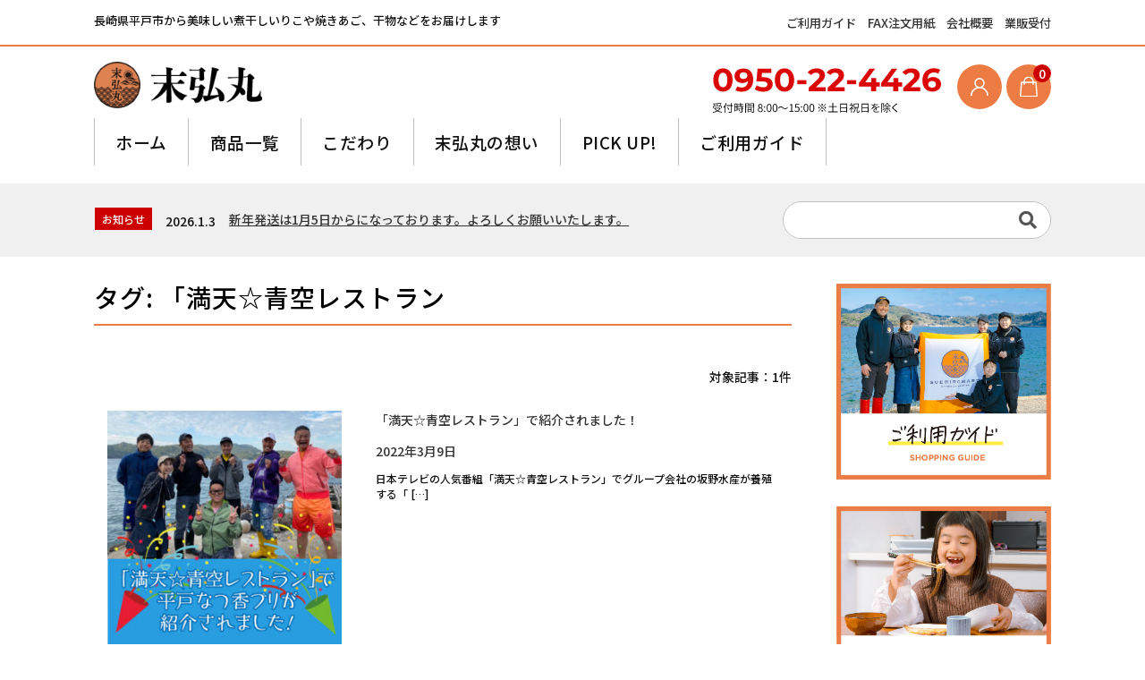

--- FILE ---
content_type: text/html; charset=UTF-8
request_url: https://suehiromaru.co.jp/tag/%E3%80%8C%E6%BA%80%E5%A4%A9%E2%98%86%E9%9D%92%E7%A9%BA%E3%83%AC%E3%82%B9%E3%83%88%E3%83%A9%E3%83%B3
body_size: 13896
content:
<!DOCTYPE html>
<html lang="ja">

	<head>
		<meta charset="UTF-8" />
		<meta name="viewport" content="width=device-width, user-scalable=no">
		<meta name="format-detection" content="telephone=no"/>
		<title>「満天☆青空レストラン | 末弘丸オンラインショップ │煮干し いりこ・干物・塩辛・漬け</title>
<meta name='robots' content='max-image-preview:large' />
<link rel='dns-prefetch' href='//www.googletagmanager.com' />
<link rel='dns-prefetch' href='//fonts.googleapis.com' />
<link rel='dns-prefetch' href='//use.fontawesome.com' />
<link rel='dns-prefetch' href='//s.w.org' />
<link rel="alternate" type="application/rss+xml" title="末弘丸オンラインショップ │煮干し いりこ・干物・塩辛・漬け &raquo; 「満天☆青空レストラン タグのフィード" href="https://suehiromaru.co.jp/tag/%e3%80%8c%e6%ba%80%e5%a4%a9%e2%98%86%e9%9d%92%e7%a9%ba%e3%83%ac%e3%82%b9%e3%83%88%e3%83%a9%e3%83%b3/feed" />
<script type="text/javascript">
window._wpemojiSettings = {"baseUrl":"https:\/\/s.w.org\/images\/core\/emoji\/13.1.0\/72x72\/","ext":".png","svgUrl":"https:\/\/s.w.org\/images\/core\/emoji\/13.1.0\/svg\/","svgExt":".svg","source":{"concatemoji":"https:\/\/suehiromaru.co.jp\/shm_wp\/wp-includes\/js\/wp-emoji-release.min.js?ver=5.9.3"}};
/*! This file is auto-generated */
!function(e,a,t){var n,r,o,i=a.createElement("canvas"),p=i.getContext&&i.getContext("2d");function s(e,t){var a=String.fromCharCode;p.clearRect(0,0,i.width,i.height),p.fillText(a.apply(this,e),0,0);e=i.toDataURL();return p.clearRect(0,0,i.width,i.height),p.fillText(a.apply(this,t),0,0),e===i.toDataURL()}function c(e){var t=a.createElement("script");t.src=e,t.defer=t.type="text/javascript",a.getElementsByTagName("head")[0].appendChild(t)}for(o=Array("flag","emoji"),t.supports={everything:!0,everythingExceptFlag:!0},r=0;r<o.length;r++)t.supports[o[r]]=function(e){if(!p||!p.fillText)return!1;switch(p.textBaseline="top",p.font="600 32px Arial",e){case"flag":return s([127987,65039,8205,9895,65039],[127987,65039,8203,9895,65039])?!1:!s([55356,56826,55356,56819],[55356,56826,8203,55356,56819])&&!s([55356,57332,56128,56423,56128,56418,56128,56421,56128,56430,56128,56423,56128,56447],[55356,57332,8203,56128,56423,8203,56128,56418,8203,56128,56421,8203,56128,56430,8203,56128,56423,8203,56128,56447]);case"emoji":return!s([10084,65039,8205,55357,56613],[10084,65039,8203,55357,56613])}return!1}(o[r]),t.supports.everything=t.supports.everything&&t.supports[o[r]],"flag"!==o[r]&&(t.supports.everythingExceptFlag=t.supports.everythingExceptFlag&&t.supports[o[r]]);t.supports.everythingExceptFlag=t.supports.everythingExceptFlag&&!t.supports.flag,t.DOMReady=!1,t.readyCallback=function(){t.DOMReady=!0},t.supports.everything||(n=function(){t.readyCallback()},a.addEventListener?(a.addEventListener("DOMContentLoaded",n,!1),e.addEventListener("load",n,!1)):(e.attachEvent("onload",n),a.attachEvent("onreadystatechange",function(){"complete"===a.readyState&&t.readyCallback()})),(n=t.source||{}).concatemoji?c(n.concatemoji):n.wpemoji&&n.twemoji&&(c(n.twemoji),c(n.wpemoji)))}(window,document,window._wpemojiSettings);
</script>
<style type="text/css">
img.wp-smiley,
img.emoji {
	display: inline !important;
	border: none !important;
	box-shadow: none !important;
	height: 1em !important;
	width: 1em !important;
	margin: 0 0.07em !important;
	vertical-align: -0.1em !important;
	background: none !important;
	padding: 0 !important;
}
</style>
	<link rel='stylesheet' id='sbi_styles-css'  href='https://suehiromaru.co.jp/shm_wp/wp-content/plugins/instagram-feed/css/sbi-styles.min.css?ver=6.0.5' type='text/css' media='all' />
<link rel='stylesheet' id='parent-style-css'  href='https://suehiromaru.co.jp/shm_wp/wp-content/themes/welcart_basic/style.css?ver=5.9.3' type='text/css' media='all' />
<link rel='stylesheet' id='parent-welcart-style-css'  href='https://suehiromaru.co.jp/shm_wp/wp-content/themes/welcart_basic/usces_cart.css?ver=1.0' type='text/css' media='all' />
<link rel='stylesheet' id='google-fonts-sans-css'  href='https://fonts.googleapis.com/css?family=Suranna%7CWork+Sans&#038;ver=5.9.3' type='text/css' media='all' />
<link rel='stylesheet' id='fixed-header-style-css'  href='https://suehiromaru.co.jp/shm_wp/wp-content/themes/welcart_basic-beldad/assets/vendor/fixed-header/fixed-header.css?ver=1.0' type='text/css' media='all' />
<link rel='stylesheet' id='slick-style-css'  href='https://suehiromaru.co.jp/shm_wp/wp-content/themes/welcart_basic-beldad/assets/vendor/slick/slick.css?ver=1.0' type='text/css' media='all' />
<link rel='stylesheet' id='slick-theme-style-css'  href='https://suehiromaru.co.jp/shm_wp/wp-content/themes/welcart_basic-beldad/assets/vendor/slick/slick-theme.css?ver=1.0' type='text/css' media='all' />
<link rel='stylesheet' id='wp-block-library-css'  href='https://suehiromaru.co.jp/shm_wp/wp-includes/css/dist/block-library/style.min.css?ver=5.9.3' type='text/css' media='all' />
<style id='global-styles-inline-css' type='text/css'>
body{--wp--preset--color--black: #000000;--wp--preset--color--cyan-bluish-gray: #abb8c3;--wp--preset--color--white: #ffffff;--wp--preset--color--pale-pink: #f78da7;--wp--preset--color--vivid-red: #cf2e2e;--wp--preset--color--luminous-vivid-orange: #ff6900;--wp--preset--color--luminous-vivid-amber: #fcb900;--wp--preset--color--light-green-cyan: #7bdcb5;--wp--preset--color--vivid-green-cyan: #00d084;--wp--preset--color--pale-cyan-blue: #8ed1fc;--wp--preset--color--vivid-cyan-blue: #0693e3;--wp--preset--color--vivid-purple: #9b51e0;--wp--preset--gradient--vivid-cyan-blue-to-vivid-purple: linear-gradient(135deg,rgba(6,147,227,1) 0%,rgb(155,81,224) 100%);--wp--preset--gradient--light-green-cyan-to-vivid-green-cyan: linear-gradient(135deg,rgb(122,220,180) 0%,rgb(0,208,130) 100%);--wp--preset--gradient--luminous-vivid-amber-to-luminous-vivid-orange: linear-gradient(135deg,rgba(252,185,0,1) 0%,rgba(255,105,0,1) 100%);--wp--preset--gradient--luminous-vivid-orange-to-vivid-red: linear-gradient(135deg,rgba(255,105,0,1) 0%,rgb(207,46,46) 100%);--wp--preset--gradient--very-light-gray-to-cyan-bluish-gray: linear-gradient(135deg,rgb(238,238,238) 0%,rgb(169,184,195) 100%);--wp--preset--gradient--cool-to-warm-spectrum: linear-gradient(135deg,rgb(74,234,220) 0%,rgb(151,120,209) 20%,rgb(207,42,186) 40%,rgb(238,44,130) 60%,rgb(251,105,98) 80%,rgb(254,248,76) 100%);--wp--preset--gradient--blush-light-purple: linear-gradient(135deg,rgb(255,206,236) 0%,rgb(152,150,240) 100%);--wp--preset--gradient--blush-bordeaux: linear-gradient(135deg,rgb(254,205,165) 0%,rgb(254,45,45) 50%,rgb(107,0,62) 100%);--wp--preset--gradient--luminous-dusk: linear-gradient(135deg,rgb(255,203,112) 0%,rgb(199,81,192) 50%,rgb(65,88,208) 100%);--wp--preset--gradient--pale-ocean: linear-gradient(135deg,rgb(255,245,203) 0%,rgb(182,227,212) 50%,rgb(51,167,181) 100%);--wp--preset--gradient--electric-grass: linear-gradient(135deg,rgb(202,248,128) 0%,rgb(113,206,126) 100%);--wp--preset--gradient--midnight: linear-gradient(135deg,rgb(2,3,129) 0%,rgb(40,116,252) 100%);--wp--preset--duotone--dark-grayscale: url('#wp-duotone-dark-grayscale');--wp--preset--duotone--grayscale: url('#wp-duotone-grayscale');--wp--preset--duotone--purple-yellow: url('#wp-duotone-purple-yellow');--wp--preset--duotone--blue-red: url('#wp-duotone-blue-red');--wp--preset--duotone--midnight: url('#wp-duotone-midnight');--wp--preset--duotone--magenta-yellow: url('#wp-duotone-magenta-yellow');--wp--preset--duotone--purple-green: url('#wp-duotone-purple-green');--wp--preset--duotone--blue-orange: url('#wp-duotone-blue-orange');--wp--preset--font-size--small: 13px;--wp--preset--font-size--medium: 20px;--wp--preset--font-size--large: 36px;--wp--preset--font-size--x-large: 42px;}.has-black-color{color: var(--wp--preset--color--black) !important;}.has-cyan-bluish-gray-color{color: var(--wp--preset--color--cyan-bluish-gray) !important;}.has-white-color{color: var(--wp--preset--color--white) !important;}.has-pale-pink-color{color: var(--wp--preset--color--pale-pink) !important;}.has-vivid-red-color{color: var(--wp--preset--color--vivid-red) !important;}.has-luminous-vivid-orange-color{color: var(--wp--preset--color--luminous-vivid-orange) !important;}.has-luminous-vivid-amber-color{color: var(--wp--preset--color--luminous-vivid-amber) !important;}.has-light-green-cyan-color{color: var(--wp--preset--color--light-green-cyan) !important;}.has-vivid-green-cyan-color{color: var(--wp--preset--color--vivid-green-cyan) !important;}.has-pale-cyan-blue-color{color: var(--wp--preset--color--pale-cyan-blue) !important;}.has-vivid-cyan-blue-color{color: var(--wp--preset--color--vivid-cyan-blue) !important;}.has-vivid-purple-color{color: var(--wp--preset--color--vivid-purple) !important;}.has-black-background-color{background-color: var(--wp--preset--color--black) !important;}.has-cyan-bluish-gray-background-color{background-color: var(--wp--preset--color--cyan-bluish-gray) !important;}.has-white-background-color{background-color: var(--wp--preset--color--white) !important;}.has-pale-pink-background-color{background-color: var(--wp--preset--color--pale-pink) !important;}.has-vivid-red-background-color{background-color: var(--wp--preset--color--vivid-red) !important;}.has-luminous-vivid-orange-background-color{background-color: var(--wp--preset--color--luminous-vivid-orange) !important;}.has-luminous-vivid-amber-background-color{background-color: var(--wp--preset--color--luminous-vivid-amber) !important;}.has-light-green-cyan-background-color{background-color: var(--wp--preset--color--light-green-cyan) !important;}.has-vivid-green-cyan-background-color{background-color: var(--wp--preset--color--vivid-green-cyan) !important;}.has-pale-cyan-blue-background-color{background-color: var(--wp--preset--color--pale-cyan-blue) !important;}.has-vivid-cyan-blue-background-color{background-color: var(--wp--preset--color--vivid-cyan-blue) !important;}.has-vivid-purple-background-color{background-color: var(--wp--preset--color--vivid-purple) !important;}.has-black-border-color{border-color: var(--wp--preset--color--black) !important;}.has-cyan-bluish-gray-border-color{border-color: var(--wp--preset--color--cyan-bluish-gray) !important;}.has-white-border-color{border-color: var(--wp--preset--color--white) !important;}.has-pale-pink-border-color{border-color: var(--wp--preset--color--pale-pink) !important;}.has-vivid-red-border-color{border-color: var(--wp--preset--color--vivid-red) !important;}.has-luminous-vivid-orange-border-color{border-color: var(--wp--preset--color--luminous-vivid-orange) !important;}.has-luminous-vivid-amber-border-color{border-color: var(--wp--preset--color--luminous-vivid-amber) !important;}.has-light-green-cyan-border-color{border-color: var(--wp--preset--color--light-green-cyan) !important;}.has-vivid-green-cyan-border-color{border-color: var(--wp--preset--color--vivid-green-cyan) !important;}.has-pale-cyan-blue-border-color{border-color: var(--wp--preset--color--pale-cyan-blue) !important;}.has-vivid-cyan-blue-border-color{border-color: var(--wp--preset--color--vivid-cyan-blue) !important;}.has-vivid-purple-border-color{border-color: var(--wp--preset--color--vivid-purple) !important;}.has-vivid-cyan-blue-to-vivid-purple-gradient-background{background: var(--wp--preset--gradient--vivid-cyan-blue-to-vivid-purple) !important;}.has-light-green-cyan-to-vivid-green-cyan-gradient-background{background: var(--wp--preset--gradient--light-green-cyan-to-vivid-green-cyan) !important;}.has-luminous-vivid-amber-to-luminous-vivid-orange-gradient-background{background: var(--wp--preset--gradient--luminous-vivid-amber-to-luminous-vivid-orange) !important;}.has-luminous-vivid-orange-to-vivid-red-gradient-background{background: var(--wp--preset--gradient--luminous-vivid-orange-to-vivid-red) !important;}.has-very-light-gray-to-cyan-bluish-gray-gradient-background{background: var(--wp--preset--gradient--very-light-gray-to-cyan-bluish-gray) !important;}.has-cool-to-warm-spectrum-gradient-background{background: var(--wp--preset--gradient--cool-to-warm-spectrum) !important;}.has-blush-light-purple-gradient-background{background: var(--wp--preset--gradient--blush-light-purple) !important;}.has-blush-bordeaux-gradient-background{background: var(--wp--preset--gradient--blush-bordeaux) !important;}.has-luminous-dusk-gradient-background{background: var(--wp--preset--gradient--luminous-dusk) !important;}.has-pale-ocean-gradient-background{background: var(--wp--preset--gradient--pale-ocean) !important;}.has-electric-grass-gradient-background{background: var(--wp--preset--gradient--electric-grass) !important;}.has-midnight-gradient-background{background: var(--wp--preset--gradient--midnight) !important;}.has-small-font-size{font-size: var(--wp--preset--font-size--small) !important;}.has-medium-font-size{font-size: var(--wp--preset--font-size--medium) !important;}.has-large-font-size{font-size: var(--wp--preset--font-size--large) !important;}.has-x-large-font-size{font-size: var(--wp--preset--font-size--x-large) !important;}
</style>
<link rel='stylesheet' id='snow-monkey-editor-css'  href='https://suehiromaru.co.jp/shm_wp/wp-content/plugins/snow-monkey-editor/dist/css/app.css?ver=1654909175' type='text/css' media='all' />
<link rel='stylesheet' id='wc-basic-style-css'  href='https://suehiromaru.co.jp/shm_wp/wp-content/themes/welcart_basic-beldad/style.css?ver=1.0' type='text/css' media='all' />
<link rel='stylesheet' id='font-awesome-css'  href='https://suehiromaru.co.jp/shm_wp/wp-content/themes/welcart_basic/font-awesome/font-awesome.min.css?ver=1.0' type='text/css' media='all' />
<link rel='stylesheet' id='font-awesome-official-css'  href='https://use.fontawesome.com/releases/v5.15.4/css/all.css' type='text/css' media='all' integrity="sha384-DyZ88mC6Up2uqS4h/KRgHuoeGwBcD4Ng9SiP4dIRy0EXTlnuz47vAwmeGwVChigm" crossorigin="anonymous" />
<link rel='stylesheet' id='usces_default_css-css'  href='https://suehiromaru.co.jp/shm_wp/wp-content/plugins/usc-e-shop/css/usces_default.css?ver=2.6.9.2205311' type='text/css' media='all' />
<link rel='stylesheet' id='dashicons-css'  href='https://suehiromaru.co.jp/shm_wp/wp-includes/css/dashicons.min.css?ver=5.9.3' type='text/css' media='all' />
<link rel='stylesheet' id='theme_cart_css-css'  href='https://suehiromaru.co.jp/shm_wp/wp-content/themes/welcart_basic-beldad/usces_cart.css?ver=2.6.9.2205311' type='text/css' media='all' />
<link rel='stylesheet' id='font-awesome-official-v4shim-css'  href='https://use.fontawesome.com/releases/v5.15.4/css/v4-shims.css' type='text/css' media='all' integrity="sha384-Vq76wejb3QJM4nDatBa5rUOve+9gkegsjCebvV/9fvXlGWo4HCMR4cJZjjcF6Viv" crossorigin="anonymous" />
<style id='font-awesome-official-v4shim-inline-css' type='text/css'>
@font-face {
font-family: "FontAwesome";
font-display: block;
src: url("https://use.fontawesome.com/releases/v5.15.4/webfonts/fa-brands-400.eot"),
		url("https://use.fontawesome.com/releases/v5.15.4/webfonts/fa-brands-400.eot?#iefix") format("embedded-opentype"),
		url("https://use.fontawesome.com/releases/v5.15.4/webfonts/fa-brands-400.woff2") format("woff2"),
		url("https://use.fontawesome.com/releases/v5.15.4/webfonts/fa-brands-400.woff") format("woff"),
		url("https://use.fontawesome.com/releases/v5.15.4/webfonts/fa-brands-400.ttf") format("truetype"),
		url("https://use.fontawesome.com/releases/v5.15.4/webfonts/fa-brands-400.svg#fontawesome") format("svg");
}

@font-face {
font-family: "FontAwesome";
font-display: block;
src: url("https://use.fontawesome.com/releases/v5.15.4/webfonts/fa-solid-900.eot"),
		url("https://use.fontawesome.com/releases/v5.15.4/webfonts/fa-solid-900.eot?#iefix") format("embedded-opentype"),
		url("https://use.fontawesome.com/releases/v5.15.4/webfonts/fa-solid-900.woff2") format("woff2"),
		url("https://use.fontawesome.com/releases/v5.15.4/webfonts/fa-solid-900.woff") format("woff"),
		url("https://use.fontawesome.com/releases/v5.15.4/webfonts/fa-solid-900.ttf") format("truetype"),
		url("https://use.fontawesome.com/releases/v5.15.4/webfonts/fa-solid-900.svg#fontawesome") format("svg");
}

@font-face {
font-family: "FontAwesome";
font-display: block;
src: url("https://use.fontawesome.com/releases/v5.15.4/webfonts/fa-regular-400.eot"),
		url("https://use.fontawesome.com/releases/v5.15.4/webfonts/fa-regular-400.eot?#iefix") format("embedded-opentype"),
		url("https://use.fontawesome.com/releases/v5.15.4/webfonts/fa-regular-400.woff2") format("woff2"),
		url("https://use.fontawesome.com/releases/v5.15.4/webfonts/fa-regular-400.woff") format("woff"),
		url("https://use.fontawesome.com/releases/v5.15.4/webfonts/fa-regular-400.ttf") format("truetype"),
		url("https://use.fontawesome.com/releases/v5.15.4/webfonts/fa-regular-400.svg#fontawesome") format("svg");
unicode-range: U+F004-F005,U+F007,U+F017,U+F022,U+F024,U+F02E,U+F03E,U+F044,U+F057-F059,U+F06E,U+F070,U+F075,U+F07B-F07C,U+F080,U+F086,U+F089,U+F094,U+F09D,U+F0A0,U+F0A4-F0A7,U+F0C5,U+F0C7-F0C8,U+F0E0,U+F0EB,U+F0F3,U+F0F8,U+F0FE,U+F111,U+F118-F11A,U+F11C,U+F133,U+F144,U+F146,U+F14A,U+F14D-F14E,U+F150-F152,U+F15B-F15C,U+F164-F165,U+F185-F186,U+F191-F192,U+F1AD,U+F1C1-F1C9,U+F1CD,U+F1D8,U+F1E3,U+F1EA,U+F1F6,U+F1F9,U+F20A,U+F247-F249,U+F24D,U+F254-F25B,U+F25D,U+F267,U+F271-F274,U+F279,U+F28B,U+F28D,U+F2B5-F2B6,U+F2B9,U+F2BB,U+F2BD,U+F2C1-F2C2,U+F2D0,U+F2D2,U+F2DC,U+F2ED,U+F328,U+F358-F35B,U+F3A5,U+F3D1,U+F410,U+F4AD;
}
</style>
<script type='text/javascript' src='https://suehiromaru.co.jp/shm_wp/wp-includes/js/jquery/jquery.min.js?ver=3.6.0' id='jquery-core-js'></script>
<script type='text/javascript' src='https://suehiromaru.co.jp/shm_wp/wp-includes/js/jquery/jquery-migrate.min.js?ver=3.3.2' id='jquery-migrate-js'></script>
<script type='text/javascript' src='https://suehiromaru.co.jp/shm_wp/wp-content/themes/welcart_basic-beldad/assets/vendor/fixed-header/fixed-header.js?ver=1.0' id='fixed-header-js-js'></script>
<script type='text/javascript' src='https://suehiromaru.co.jp/shm_wp/wp-content/themes/welcart_basic-beldad/assets/js/wcct-customized.js?ver=1.0' id='wcct-customized-js'></script>
<script type='text/javascript' src='https://suehiromaru.co.jp/shm_wp/wp-content/themes/welcart_basic-beldad/assets/vendor/slick/slick.min.js?ver=1.0' id='slick-js-js'></script>
<script type='text/javascript' src='https://suehiromaru.co.jp/shm_wp/wp-content/themes/welcart_basic-beldad/assets/js/wcct-slick.js?ver=1.0' id='wcct-slick-js-js'></script>
<script type='text/javascript' src='https://suehiromaru.co.jp/shm_wp/wp-content/themes/welcart_basic-beldad/assets/js/widget-slide.js?ver=1.0' id='wcct-widget-slide-js-js'></script>
<script type='text/javascript' src='https://suehiromaru.co.jp/shm_wp/wp-content/themes/welcart_basic/js/front-customized.js?ver=1.0' id='wc-basic-js-js'></script>

<!-- Google アナリティクス スニペット (Site Kit が追加) -->
<script type='text/javascript' src='https://www.googletagmanager.com/gtag/js?id=UA-224055978-1' id='google_gtagjs-js' async></script>
<script type='text/javascript' id='google_gtagjs-js-after'>
window.dataLayer = window.dataLayer || [];function gtag(){dataLayer.push(arguments);}
gtag('set', 'linker', {"domains":["suehiromaru.co.jp"]} );
gtag("js", new Date());
gtag("set", "developer_id.dZTNiMT", true);
gtag("config", "UA-224055978-1", {"anonymize_ip":true});
gtag("config", "G-MHPPDRYTJ1");
</script>

<!-- (ここまで) Google アナリティクス スニペット (Site Kit が追加) -->
<link rel="https://api.w.org/" href="https://suehiromaru.co.jp/wp-json/" /><link rel="alternate" type="application/json" href="https://suehiromaru.co.jp/wp-json/wp/v2/tags/91" /><link rel="EditURI" type="application/rsd+xml" title="RSD" href="https://suehiromaru.co.jp/shm_wp/xmlrpc.php?rsd" />
<link rel="wlwmanifest" type="application/wlwmanifest+xml" href="https://suehiromaru.co.jp/shm_wp/wp-includes/wlwmanifest.xml" /> 
<meta name="generator" content="WordPress 5.9.3" />
<meta name="generator" content="Site Kit by Google 1.75.0" /><link rel="stylesheet" href="https://suehiromaru.co.jp/shm_wp/wp-content/themes/welcart_basic-beldad/library/css/style.css" /><link rel="icon" href="https://suehiromaru.co.jp/shm_wp/wp-content/uploads/2022/01/cropped-icon-32x32.png" sizes="32x32" />
<link rel="icon" href="https://suehiromaru.co.jp/shm_wp/wp-content/uploads/2022/01/cropped-icon-192x192.png" sizes="192x192" />
<link rel="apple-touch-icon" href="https://suehiromaru.co.jp/shm_wp/wp-content/uploads/2022/01/cropped-icon-180x180.png" />
<meta name="msapplication-TileImage" content="https://suehiromaru.co.jp/shm_wp/wp-content/uploads/2022/01/cropped-icon-270x270.png" />
	</head>
		<body class="archive tag tag-91 lang-ja">
		<svg xmlns="http://www.w3.org/2000/svg" viewBox="0 0 0 0" width="0" height="0" focusable="false" role="none" style="visibility: hidden; position: absolute; left: -9999px; overflow: hidden;" ><defs><filter id="wp-duotone-dark-grayscale"><feColorMatrix color-interpolation-filters="sRGB" type="matrix" values=" .299 .587 .114 0 0 .299 .587 .114 0 0 .299 .587 .114 0 0 .299 .587 .114 0 0 " /><feComponentTransfer color-interpolation-filters="sRGB" ><feFuncR type="table" tableValues="0 0.49803921568627" /><feFuncG type="table" tableValues="0 0.49803921568627" /><feFuncB type="table" tableValues="0 0.49803921568627" /><feFuncA type="table" tableValues="1 1" /></feComponentTransfer><feComposite in2="SourceGraphic" operator="in" /></filter></defs></svg><svg xmlns="http://www.w3.org/2000/svg" viewBox="0 0 0 0" width="0" height="0" focusable="false" role="none" style="visibility: hidden; position: absolute; left: -9999px; overflow: hidden;" ><defs><filter id="wp-duotone-grayscale"><feColorMatrix color-interpolation-filters="sRGB" type="matrix" values=" .299 .587 .114 0 0 .299 .587 .114 0 0 .299 .587 .114 0 0 .299 .587 .114 0 0 " /><feComponentTransfer color-interpolation-filters="sRGB" ><feFuncR type="table" tableValues="0 1" /><feFuncG type="table" tableValues="0 1" /><feFuncB type="table" tableValues="0 1" /><feFuncA type="table" tableValues="1 1" /></feComponentTransfer><feComposite in2="SourceGraphic" operator="in" /></filter></defs></svg><svg xmlns="http://www.w3.org/2000/svg" viewBox="0 0 0 0" width="0" height="0" focusable="false" role="none" style="visibility: hidden; position: absolute; left: -9999px; overflow: hidden;" ><defs><filter id="wp-duotone-purple-yellow"><feColorMatrix color-interpolation-filters="sRGB" type="matrix" values=" .299 .587 .114 0 0 .299 .587 .114 0 0 .299 .587 .114 0 0 .299 .587 .114 0 0 " /><feComponentTransfer color-interpolation-filters="sRGB" ><feFuncR type="table" tableValues="0.54901960784314 0.98823529411765" /><feFuncG type="table" tableValues="0 1" /><feFuncB type="table" tableValues="0.71764705882353 0.25490196078431" /><feFuncA type="table" tableValues="1 1" /></feComponentTransfer><feComposite in2="SourceGraphic" operator="in" /></filter></defs></svg><svg xmlns="http://www.w3.org/2000/svg" viewBox="0 0 0 0" width="0" height="0" focusable="false" role="none" style="visibility: hidden; position: absolute; left: -9999px; overflow: hidden;" ><defs><filter id="wp-duotone-blue-red"><feColorMatrix color-interpolation-filters="sRGB" type="matrix" values=" .299 .587 .114 0 0 .299 .587 .114 0 0 .299 .587 .114 0 0 .299 .587 .114 0 0 " /><feComponentTransfer color-interpolation-filters="sRGB" ><feFuncR type="table" tableValues="0 1" /><feFuncG type="table" tableValues="0 0.27843137254902" /><feFuncB type="table" tableValues="0.5921568627451 0.27843137254902" /><feFuncA type="table" tableValues="1 1" /></feComponentTransfer><feComposite in2="SourceGraphic" operator="in" /></filter></defs></svg><svg xmlns="http://www.w3.org/2000/svg" viewBox="0 0 0 0" width="0" height="0" focusable="false" role="none" style="visibility: hidden; position: absolute; left: -9999px; overflow: hidden;" ><defs><filter id="wp-duotone-midnight"><feColorMatrix color-interpolation-filters="sRGB" type="matrix" values=" .299 .587 .114 0 0 .299 .587 .114 0 0 .299 .587 .114 0 0 .299 .587 .114 0 0 " /><feComponentTransfer color-interpolation-filters="sRGB" ><feFuncR type="table" tableValues="0 0" /><feFuncG type="table" tableValues="0 0.64705882352941" /><feFuncB type="table" tableValues="0 1" /><feFuncA type="table" tableValues="1 1" /></feComponentTransfer><feComposite in2="SourceGraphic" operator="in" /></filter></defs></svg><svg xmlns="http://www.w3.org/2000/svg" viewBox="0 0 0 0" width="0" height="0" focusable="false" role="none" style="visibility: hidden; position: absolute; left: -9999px; overflow: hidden;" ><defs><filter id="wp-duotone-magenta-yellow"><feColorMatrix color-interpolation-filters="sRGB" type="matrix" values=" .299 .587 .114 0 0 .299 .587 .114 0 0 .299 .587 .114 0 0 .299 .587 .114 0 0 " /><feComponentTransfer color-interpolation-filters="sRGB" ><feFuncR type="table" tableValues="0.78039215686275 1" /><feFuncG type="table" tableValues="0 0.94901960784314" /><feFuncB type="table" tableValues="0.35294117647059 0.47058823529412" /><feFuncA type="table" tableValues="1 1" /></feComponentTransfer><feComposite in2="SourceGraphic" operator="in" /></filter></defs></svg><svg xmlns="http://www.w3.org/2000/svg" viewBox="0 0 0 0" width="0" height="0" focusable="false" role="none" style="visibility: hidden; position: absolute; left: -9999px; overflow: hidden;" ><defs><filter id="wp-duotone-purple-green"><feColorMatrix color-interpolation-filters="sRGB" type="matrix" values=" .299 .587 .114 0 0 .299 .587 .114 0 0 .299 .587 .114 0 0 .299 .587 .114 0 0 " /><feComponentTransfer color-interpolation-filters="sRGB" ><feFuncR type="table" tableValues="0.65098039215686 0.40392156862745" /><feFuncG type="table" tableValues="0 1" /><feFuncB type="table" tableValues="0.44705882352941 0.4" /><feFuncA type="table" tableValues="1 1" /></feComponentTransfer><feComposite in2="SourceGraphic" operator="in" /></filter></defs></svg><svg xmlns="http://www.w3.org/2000/svg" viewBox="0 0 0 0" width="0" height="0" focusable="false" role="none" style="visibility: hidden; position: absolute; left: -9999px; overflow: hidden;" ><defs><filter id="wp-duotone-blue-orange"><feColorMatrix color-interpolation-filters="sRGB" type="matrix" values=" .299 .587 .114 0 0 .299 .587 .114 0 0 .299 .587 .114 0 0 .299 .587 .114 0 0 " /><feComponentTransfer color-interpolation-filters="sRGB" ><feFuncR type="table" tableValues="0.098039215686275 1" /><feFuncG type="table" tableValues="0 0.66274509803922" /><feFuncB type="table" tableValues="0.84705882352941 0.41960784313725" /><feFuncA type="table" tableValues="1 1" /></feComponentTransfer><feComposite in2="SourceGraphic" operator="in" /></filter></defs></svg>		
		<div class="site">
			<header id="masthead" class="site-header" role="banner">
				<div class="inner">
									<div class="top">
						<p class="site-description">長崎県平戸市から美味しい煮干しいりこや焼きあご、干物などをお届けします</p>
						<div class="header_nav_outer">
							<a href="https://suehiromaru.co.jp/guide">
								ご利用ガイド
							</a>
							<a href="https://suehiromaru.co.jp/shm_wp/wp-content/uploads/2022/02/fax_order_sheet.pdf" target="_blank">
								FAX注文用紙
							</a>
							<a href="https://suehiromaru.co.jp/company">
								会社概要
							</a>
							<a href="https://suehiromaru.co.jp/business">
								業販受付
							</a>
						</div>
					</div><!-- .top -->
				
					<div class="bottom cf">
						<div class="column1070 main_header">
															<div class="site-title">
								<a href="https://suehiromaru.co.jp/" title="末弘丸オンラインショップ │煮干し いりこ・干物・塩辛・漬け" rel="home">
																			<img src="https://suehiromaru.co.jp/shm_wp/wp-content/uploads/2022/01/logo.png" alt="末弘丸オンラインショップ │煮干し いりこ・干物・塩辛・漬け">
										
								</a>
							</div>

															<div class="cf h-column">
																<div class="incart list">
									<div class="iconbtn">
										<a href="https://suehiromaru.co.jp/usces-cart"><img src="https://suehiromaru.co.jp/shm_wp/wp-content/themes/welcart_basic-beldad/assets/images/bag.svg" alt="bag"><span class="total-quant" />0</span></a>
									</div>
								</div><!-- .incart -->
								
																<div class="membership list">
									<div class="iconbtn"><img src="https://suehiromaru.co.jp/shm_wp/wp-content/themes/welcart_basic-beldad/assets/images/user.svg" alt="user" /></div>
									<div class="over">
										<div class="over-inner">
											<div class="close"><img src="https://suehiromaru.co.jp/shm_wp/wp-content/themes/welcart_basic-beldad/assets/images/close.svg" alt="close" /></div>
											<ul class="cf">
																																					<li>ゲスト</li>
													<li><a href="https://suehiromaru.co.jp/usces-member?usces_page=login" class="usces_login_a">ログイン</a></li>
													<li><a href="https://suehiromaru.co.jp/usces-member?usces_page=newmember">新規会員登録</a></li>
																																			</ul>
										</div><!-- .over-inner -->
									</div>
								</div><!-- .membership -->
								
								<div class="menus list">
									<div class="iconbtn">
										<img src="https://suehiromaru.co.jp/shm_wp/wp-content/themes/welcart_basic-beldad/assets/images/menu.svg" alt="menu" />
									</div>
									<div id="mobile-menu" class="mobile-menu">
										<div class="close"><img src="https://suehiromaru.co.jp/shm_wp/wp-content/themes/welcart_basic-beldad/assets/images/close.svg" alt="close" /></div>
										<nav id="site-navigation" class="main-navigation cf" role="navigation">
										<div class="menu-main-container"><ul id="menu-main" class="menu"><li id="menu-item-102" class="menu-item menu-item-type-custom menu-item-object-custom menu-item-home menu-item-102"><a href="https://suehiromaru.co.jp">ホーム</a></li>
<li id="menu-item-110" class="menu-item menu-item-type-custom menu-item-object-custom menu-item-110"><a href="https://suehiromaru.co.jp/category/item">商品一覧</a></li>
<li id="menu-item-108" class="menu-item menu-item-type-post_type menu-item-object-page menu-item-108"><a href="https://suehiromaru.co.jp/committed">こだわり</a></li>
<li id="menu-item-1269" class="menu-item menu-item-type-post_type menu-item-object-page menu-item-1269"><a href="https://suehiromaru.co.jp/mind">末弘丸の想い</a></li>
<li id="menu-item-109" class="menu-item menu-item-type-custom menu-item-object-custom menu-item-109"><a href="https://suehiromaru.co.jp/category/pick_up">PICK UP!</a></li>
<li id="menu-item-103" class="menu-item menu-item-type-post_type menu-item-object-page menu-item-103"><a href="https://suehiromaru.co.jp/guide">ご利用ガイド</a></li>
</ul></div>										</nav><!-- #site-navigation -->

																			</div><!-- .mobile-menu -->

																		<div class="gray-bg"></div>
																	</div><!-- .menu -->
							</div><!-- .h-column -->
													</div><!-- .column1070 -->
					</div><!-- .bottom -->
				</div><!-- .inner -->
			</header>

			
											<div class="common-parts view_info_back">
					<div class="column1070 cf">
						<div id="searchform" class="searchform">
						<form role="search" method="get" action="https://suehiromaru.co.jp/" >
		<div class="s-box">
			<input type="text" value="" name="s" id="head-s-text" class="search-text" />
			<input type="submit" id="head-s-submit" class="searchsubmit" value="&#xf002;" />
		</div>
    </form>						</div><!-- #searchform -->

													<div class="info-area">
								<div class="slider">
																	<div id="post-2843" class="cf">
										<div class="info-cat">お知らせ</div>
										<div class="info-date">2026.1.3</div>
										<div class="info-title">
											<a href="https://suehiromaru.co.jp/2843">
																									新年発送は1月5日からになっております。よろしくお願いいたします。																							</a>
										</div>
									</div>
																</div><!-- .slider -->
							</div><!-- .info-area -->

											</div>
				</div>

				
			
						<div id="main" class="two-column left-set">

				<div class="site-content-wrap cf">


		<div id="primary" class="site-content">
			<div id="content" role="main">

				<div class="page-header cf">
					<h1>タグ: <span>「満天☆青空レストラン</span></h1>
				</div><!-- .page-header -->

				<div class="pagination-wrap top cf" data-scroll="once">
				
										<div class="count">対象記事：1件</div>

				</div><!-- .pagenation-wrap -->

				<div class="product-list layout-list cf">

				
																		<div id="post-1375" class="list post-1375 post type-post status-publish format-standard has-post-thumbnail category-pick_up tag-91 tag-94 tag-93 tag-95 tag-92">
								<a href="https://suehiromaru.co.jp/1375" rel="bookmark">
									<span class="thumbnail">
																			<img width="300" height="300" src="https://suehiromaru.co.jp/shm_wp/wp-content/uploads/2022/03/restaurant-300x300.jpg" class="attachment-300x300 size-300x300 wp-post-image" alt="" srcset="https://suehiromaru.co.jp/shm_wp/wp-content/uploads/2022/03/restaurant-300x300.jpg 300w, https://suehiromaru.co.jp/shm_wp/wp-content/uploads/2022/03/restaurant-150x150.jpg 150w, https://suehiromaru.co.jp/shm_wp/wp-content/uploads/2022/03/restaurant.jpg 451w" sizes="(max-width: 300px) 100vw, 300px" />																		</span>
									<span class="title">「満天☆青空レストラン」で紹介されました！</span>
									<span class="date"><time>2022年3月9日</time></span>
									<div class="excerpt"><p>日本テレビの人気番組「満天☆青空レストラン」でグループ会社の坂野水産が養殖する「 [&hellip;]</p>
</div>
								</a>
							</div>
											

				
				</div><!-- .info-list -->

				
			</div><!-- #content -->
		</div><!-- #primary -->


<aside id="secondary" class="widget-area" role="complementary">

<section id="block-34" class="widget widget_block widget_media_image">
<figure class="wp-block-image size-full"><a href="https://suehiromaru.co.jp/guide"><img loading="lazy" width="801" height="731" src="https://suehiromaru.co.jp/shm_wp/wp-content/uploads/2022/03/sidebar01-1.jpg" alt="" class="wp-image-1431" srcset="https://suehiromaru.co.jp/shm_wp/wp-content/uploads/2022/03/sidebar01-1.jpg 801w, https://suehiromaru.co.jp/shm_wp/wp-content/uploads/2022/03/sidebar01-1-300x274.jpg 300w, https://suehiromaru.co.jp/shm_wp/wp-content/uploads/2022/03/sidebar01-1-768x701.jpg 768w" sizes="(max-width: 801px) 100vw, 801px" /></a></figure>
</section><section id="block-35" class="widget widget_block widget_media_image">
<figure class="wp-block-image size-full"><a href="https://suehiromaru.co.jp/mind"><img loading="lazy" width="801" height="731" src="https://suehiromaru.co.jp/shm_wp/wp-content/uploads/2022/03/sidebar03.jpg" alt="" class="wp-image-1432" srcset="https://suehiromaru.co.jp/shm_wp/wp-content/uploads/2022/03/sidebar03.jpg 801w, https://suehiromaru.co.jp/shm_wp/wp-content/uploads/2022/03/sidebar03-300x274.jpg 300w, https://suehiromaru.co.jp/shm_wp/wp-content/uploads/2022/03/sidebar03-768x701.jpg 768w" sizes="(max-width: 801px) 100vw, 801px" /></a></figure>
</section><section id="block-36" class="widget widget_block widget_media_image">
<figure class="wp-block-image size-full"><a href="https://suehiromaru.co.jp/committed"><img loading="lazy" width="801" height="731" src="https://suehiromaru.co.jp/shm_wp/wp-content/uploads/2022/03/sidebar02.jpg" alt="" class="wp-image-1433" srcset="https://suehiromaru.co.jp/shm_wp/wp-content/uploads/2022/03/sidebar02.jpg 801w, https://suehiromaru.co.jp/shm_wp/wp-content/uploads/2022/03/sidebar02-300x274.jpg 300w, https://suehiromaru.co.jp/shm_wp/wp-content/uploads/2022/03/sidebar02-768x701.jpg 768w" sizes="(max-width: 801px) 100vw, 801px" /></a></figure>
</section><section id="block-47" class="widget widget_block"><p><a href="https://suehiromaru.co.jp/usces-member" class="side_login"><img src="https://suehiromaru.co.jp/shm_wp/wp-content/uploads/2022/02/side_login.png"></a></p></section>			<section id="welcart_search-2" class="widget widget_welcart_search">				<h3 class="widget_title">商品検索</h3>
		<ul class="ucart_search_body ucart_widget_body"><li>
		<form method="get" id="searchform" action="https://suehiromaru.co.jp" >
		<input type="text" value="" name="s" id="s" class="searchtext" /><input type="submit" id="searchsubmit" value="検索開始" />
		<div><a href="https://suehiromaru.co.jp/usces-cart?usces_page=search_item">商品カテゴリー複合検索&gt;</a></div>		</form>
		</li></ul>

			</section>		<section id="block-56" class="widget widget_block">
<h3>商品カテゴリ</h3>
</section><section id="block-57" class="widget widget_block">
<div class="wp-container-6 wp-block-group side_category_outer"><div class="wp-block-group__inner-container">
<div class="wp-container-1 wp-block-group side_category_inner"><div class="wp-block-group__inner-container">
<figure class="wp-block-image size-full"><a href="https://suehiromaru.co.jp/category/item/iriko"><img loading="lazy" width="241" height="71" src="https://suehiromaru.co.jp/shm_wp/wp-content/uploads/2022/03/side_cat_iriko-1.jpg" alt="" class="wp-image-1438"/></a></figure>
</div></div>



<div class="wp-container-2 wp-block-group side_category_inner"><div class="wp-block-group__inner-container">
<figure class="wp-block-image size-full"><a href="https://suehiromaru.co.jp/category/item/himono"><img loading="lazy" width="241" height="71" src="https://suehiromaru.co.jp/shm_wp/wp-content/uploads/2022/03/side_cat_himono.jpg" alt="" class="wp-image-1437"/></a></figure>
</div></div>



<div class="wp-container-3 wp-block-group side_category_inner"><div class="wp-block-group__inner-container">
<figure class="wp-block-image size-full"><a href="https://suehiromaru.co.jp/category/item/shiokara"><img loading="lazy" width="241" height="71" src="https://suehiromaru.co.jp/shm_wp/wp-content/uploads/2022/03/side_cat_shiokara.jpg" alt="" class="wp-image-1439"/></a></figure>
</div></div>



<div class="wp-container-4 wp-block-group side_category_inner"><div class="wp-block-group__inner-container">
<figure class="wp-block-image size-full"><a href="https://suehiromaru.co.jp/category/item/etc"><img loading="lazy" width="241" height="71" src="https://suehiromaru.co.jp/shm_wp/wp-content/uploads/2022/03/side_cat_others.jpg" alt="" class="wp-image-1440"/></a></figure>
</div></div>



<div class="wp-container-5 wp-block-group side_category_inner"><div class="wp-block-group__inner-container">
<figure class="wp-block-image size-full"><a href="https://suehiromaru.co.jp/category/item/set"><img loading="lazy" width="241" height="71" src="https://suehiromaru.co.jp/shm_wp/wp-content/uploads/2022/03/side_cat_giftset.jpg" alt="" class="wp-image-1441"/></a></figure>
</div></div>
</div></div>
</section><section id="block-40" class="widget widget_block">
<h3>お買い物について</h3>
</section><section id="block-39" class="widget widget_block">
<ul class="side_page_list"><li><a href="https://suehiromaru.co.jp/guide#order">ご注文方法</a></li><li><a href="https://suehiromaru.co.jp/guide#payment">お支払い方法</a></li><li><a href="https://suehiromaru.co.jp/guide#shipping">送料・配送</a></li><li><a href="https://suehiromaru.co.jp/guide#returns">返品・交換</a></li><li><a href="https://suehiromaru.co.jp/guide#voucher">熨斗・領収証</a></li></ul>
</section></aside><!-- #secondary -->
				</div><!-- .site-content-wrap -->
			</div><!-- #main -->

						<div id="toTop" class="wrap fixed"><a href="#masthead"><i class="fa fa-angle-up" aria-hidden="true"></i></a></div>
			
						<section id="other_web_link" class="home-widget widget-area">
				<div class="other_web_linker_outer">
					<div id="block-41" class="widget widget_block widget_media_image other_web_linker">
<figure class="wp-block-image size-full"><a href="https://sakano.base.shop" target="_blank"><img loading="lazy" width="800" height="412" src="https://suehiromaru.co.jp/shm_wp/wp-content/uploads/2022/02/ow_01.png" alt="" class="wp-image-202" srcset="https://suehiromaru.co.jp/shm_wp/wp-content/uploads/2022/02/ow_01.png 800w, https://suehiromaru.co.jp/shm_wp/wp-content/uploads/2022/02/ow_01-300x155.png 300w, https://suehiromaru.co.jp/shm_wp/wp-content/uploads/2022/02/ow_01-768x396.png 768w" sizes="(max-width: 800px) 100vw, 800px" /></a></figure>
</div><div id="block-42" class="widget widget_block widget_media_image other_web_linker">
<figure class="wp-block-image size-full"><a href="http://www.kikkota.com" target="_blank"><img loading="lazy" width="800" height="412" src="https://suehiromaru.co.jp/shm_wp/wp-content/uploads/2022/02/ow_02.png" alt="" class="wp-image-203" srcset="https://suehiromaru.co.jp/shm_wp/wp-content/uploads/2022/02/ow_02.png 800w, https://suehiromaru.co.jp/shm_wp/wp-content/uploads/2022/02/ow_02-300x155.png 300w, https://suehiromaru.co.jp/shm_wp/wp-content/uploads/2022/02/ow_02-768x396.png 768w" sizes="(max-width: 800px) 100vw, 800px" /></a></figure>
</div><div id="block-43" class="widget widget_block widget_media_image other_web_linker">
<figure class="wp-block-image size-full"><a href="https://nagasaki-jigendo.jp" target="_blank"><img loading="lazy" width="800" height="412" src="https://suehiromaru.co.jp/shm_wp/wp-content/uploads/2022/02/ow_03.png" alt="" class="wp-image-204" srcset="https://suehiromaru.co.jp/shm_wp/wp-content/uploads/2022/02/ow_03.png 800w, https://suehiromaru.co.jp/shm_wp/wp-content/uploads/2022/02/ow_03-300x155.png 300w, https://suehiromaru.co.jp/shm_wp/wp-content/uploads/2022/02/ow_03-768x396.png 768w" sizes="(max-width: 800px) 100vw, 800px" /></a></figure>
</div>				</div>
			</section><!-- #beldad1 -->
			
							<section id="sns_link" class="home-widget widget-area">
					<div class="sns_linker_outer">
						<div id="block-44" class="widget widget_block widget_media_image sns_linker">
<figure class="wp-block-image size-large"><a href="https://www.youtube.com/channel/UCFHhbbRZHAVrZd_BXi-Hr1Q" target="_blank"><img loading="lazy" width="52" height="52" src="https://suehiromaru.co.jp/shm_wp/wp-content/uploads/2022/02/x34__stroke.svg" alt="" class="wp-image-205"/></a></figure>
</div><div id="block-45" class="widget widget_block widget_media_image sns_linker">
<figure class="wp-block-image size-large"><a href="https://www.instagram.com/suehiromaru_dried_fish/" target="_blank"><img loading="lazy" width="50" height="50" src="https://suehiromaru.co.jp/shm_wp/wp-content/uploads/2022/02/instagram_logo_icon_186894.svg" alt="" class="wp-image-206"/></a></figure>
</div><div id="block-46" class="widget widget_block widget_media_image sns_linker">
<figure class="wp-block-image size-large"><a href="https://www.tiktok.com/@suehiromaru" target="_blank"><img loading="lazy" width="50" height="50" src="https://suehiromaru.co.jp/shm_wp/wp-content/uploads/2022/02/tiktok_logo_icon_186896.svg" alt="" class="wp-image-207"/></a></figure>
</div>					</div>
				</section><!-- #beldad1 -->
			
			<footer id="colophon" class="footer" role="contentinfo">
				<div class="footer_inner">
					<div class="footer_logo">
						<p class="footer_logo_caption">
							いりこ（煮干し）・干物・塩辛・漬け
						</p>
						<a href="https://suehiromaru.co.jp" class="footer_logo">
							<img src="https://suehiromaru.co.jp/shm_wp/wp-content/themes/welcart_basic-beldad/library/images/footer_logo.png" />
						</a>
						<p class="footer_logo_tel">
							<a href="tel:0950224426">
								<img src="https://suehiromaru.co.jp/shm_wp/wp-content/themes/welcart_basic-beldad/library/images/footer_tel.svg" />
							</a>
						</p>
						<p class="footer_logo_time">
							受付時間 8:00〜15:00 ※土日祝日を除く
						</p>
					</div>
					<div class="footer_nav">
						<div class="footer_nav_inner">
							<h3 class="footer_nav_title">
								商品一覧
							</h3>
							<a href="https://suehiromaru.co.jp/category/iriko" class="footer_nav_link">
								いりこ（煮干し）
							</a>
							<a href="https://suehiromaru.co.jp/category/himono" class="footer_nav_link">
								干物
							</a>
							<a href="https://suehiromaru.co.jp/category/shiokara" class="footer_nav_link">
								塩辛・漬け
							</a>
							<a href="https://suehiromaru.co.jp/category/etc" class="footer_nav_link">
								その他加工品
							</a>
							<a href="https://suehiromaru.co.jp/category/set" class="footer_nav_link">
								セット
							</a>
						</div>
						<div class="footer_nav_inner">
							<h3 class="footer_nav_title">
								末弘丸について
							</h3>
							<a href="https://suehiromaru.co.jp/mind" class="footer_nav_link">
								末弘丸の想い
							</a>
							<a href="https://suehiromaru.co.jp/company" class="footer_nav_link">
								会社概要
							</a>
							<a href="https://suehiromaru.co.jp/committed" class="footer_nav_link_big">
								こだわり
							</a>
							<a href="https://suehiromaru.co.jp/category/pick_up" class="footer_nav_link_big">
								Pick up!（コラム）
							</a>
						</div>
						<div class="footer_nav_inner">
							<h3 class="footer_nav_title">
								ご利用ガイド
							</h3>
							<a href="https://suehiromaru.co.jp/guide#order" class="footer_nav_link">
								ご注文方法
							</a>
							<a href="https://suehiromaru.co.jp/guide#payment" class="footer_nav_link">
								お支払い方法
							</a>
							<a href="https://suehiromaru.co.jp/guide#shipping" class="footer_nav_link">
								送料・配送
							</a>
							<a href="https://suehiromaru.co.jp/guide#returns" class="footer_nav_link">
								返品・交換
							</a>
							<a href="https://suehiromaru.co.jp/guide#voucher" class="footer_nav_link">
								熨斗・領収証
							</a>
							<a href="https://suehiromaru.co.jp/shm_wp/wp-content/uploads/2022/02/fax_order_sheet.pdf" target="_blank" rel="noopener noreferrer" class="footer_nav_link">
								FAX注文用紙
							</a>
						</div>
						<div class="footer_nav_inner">
							<a href="https://suehiromaru.co.jp/privacy" class="footer_nav_other">
								プライバシーポリシー
							</a>
							<a href="https://suehiromaru.co.jp/law" class="footer_nav_other">
								特定商取引法に基づく表示
							</a>
							<a href="https://suehiromaru.co.jp/business" class="footer_nav_other">
								業販受付
							</a>
							<a href="https://suehiromaru.co.jp/inquiry" class="footer_nav_other">
								お問い合わせ
							</a>
						</div>
					</div>
				</div>
				<div class="footer_copyright">
					Copyright &copy; Suehiromaru Co., Ltd. All Rights Reserved.
				</div>
			</footer><!-- #colophon -->
			<div id="gray-bg" class="gray-bg"></div>
		</div><!-- .site -->
		<div class="load-container-wrap">
			<div class="load-container">
				<div class="loader">
				</div>
			</div>
		</div>
			<script type='text/javascript'>
		uscesL10n = {
			
			'ajaxurl': "https://suehiromaru.co.jp/shm_wp/wp-admin/admin-ajax.php",
			'loaderurl': "https://suehiromaru.co.jp/shm_wp/wp-content/plugins/usc-e-shop/images/loading.gif",
			'post_id': "1375",
			'cart_number': "8",
			'is_cart_row': false,
			'opt_esse': new Array(  ),
			'opt_means': new Array(  ),
			'mes_opts': new Array(  ),
			'key_opts': new Array(  ),
			'previous_url': "https://suehiromaru.co.jp",
			'itemRestriction': "",
			'itemOrderAcceptable': "0",
			'uscespage': "wp_search",
			'uscesid': "MDFmM2E3NmMyOTQ2MjgyNTZlODlmMTFmNDBkN2IwMGI5M2FlNjE3OTk0MmM5NThhX2FjdGluZ18wX0E%3D",
			'wc_nonce': "ecb58c3856"
		}
	</script>
	<script type='text/javascript' src='https://suehiromaru.co.jp/shm_wp/wp-content/plugins/usc-e-shop/js/usces_cart.js'></script>
<!-- Welcart version : v2.6.9.2205311 -->
<!-- Instagram Feed JS -->
<script type="text/javascript">
var sbiajaxurl = "https://suehiromaru.co.jp/shm_wp/wp-admin/admin-ajax.php";
</script>
<style type="text/css">


	/* =Common
	-------------------------------------------------------------- */


	/* -------- Text Color -------- */

	/* -- Color -- */
	body {
		color: #111;
	}
	.pickup-area .excerpt,
	.layout-list .list .excerpt {
		color: #111;
	}
	#site-navigation ul.sub-menu a:before {
		background-color: #111;
	}


	/* -------- Link Color -------- */

	a,
	#memberinfo #history_head td.retail a {
		color: #333;
	}
	a:hover,
	#memberinfo #history_head td.retail a  {
		color: rgba( 51, 51, 51, .6 );
	}


	/* -------- Border Color -------- */

	textarea,
	select,
	input[type="text"],
	input[type="password"],
	input[type="email"],
	input[type="tel"],
	input[type="search"],
	input[type="url"],
	#dlseller_terms .dlseller_terms,
	#cart_table td.quantity input,
	.widget_welcart_login input.loginmail,
	.widget_welcart_login input.loginpass,
	#site-navigation li,
	#site-navigation ul li:first-child,
	.sub-navigation,
	.sub-navigation li a,
	#searchform .s-box,
	.layout-list .list,
	.info-list .list,
	#secondary section,
	.page-header,
	.entry-header,
	.entry-meta span.date,
	.entry-meta span,
	.pagination-wrap.top,
	.widget_welcart_category li .children,
	.widget_categories .children,
	.widget_nav_menu .sub-menu,
	.usces_recent_entries ul,
	.widget_welcart_page ul,
	.widget_pages ul,
	.widget_archive ul,
	.widget_welcart_post ul,
	.widget_meta ul,
	.widget_recent_entries ul,
	.widget_recent_comments ul,
	.pagination-wrap.top ul.page-numbers,
	.item-header,
	.item-info .skuform,
	.date .item-info .skuform,
	.item-info #wc_regular,
	#wc_reviews,
	.wc_reviewlist li,
	.wc_reviewlist .children li,
	.wc_reviewlist .children:before,
	.item-info .item-sku th,
	.item-info .item-sku td,
	.item-info .item-sku tbody tr th,
	.item-info .item-sku th:last-child,
	.item-info .item-sku td:last-child,
	#point_table td input[type="text"],
	#secondary .widget_wcex_olwidget td,
	.widget_wcex_olwidget td {
		border-color: #c1c1c4;
	}
	.widget_welcart_category li li a:before,
	.widget_categories li li a:before,
	.widget_nav_menu li li a:before,
	.usces_recent_entries li a:before,
	.widget_welcart_page li a:before,
	.widget_pages li a:before,
	.widget_archive li a:before,
	.widget_welcart_post li a:before,
	.widget_meta li a:before,
	.widget_recent_entries li a:before,
	.widget_recent_comments li a:before,
	div.cart_navi li:after,
	#cart_table tfoot tr,
	#info-confirm #cart_table tfoot tr:first-child {
		background-color: #c1c1c4;
	}
	.review-author:before {
		background-color: #c1c1c4;
	}
	.sub-navigation li a,
	div.cart_navi ul:before,
	#wc_reviews-title {
		background-color: rgba( 193, 193, 196, .4 );
	}
	#searchform,
	#show,
	.widget_welcart_calendar td.businesstoday,
	.welcart_blog_calendar td#today,
	.widget_calendar td#today {
		background-color: rgba( 193, 193, 196, .2 );
	}


	/* -------- Main Color -------- */

	/* -- Bg -- */
	.h-column .iconbtn,
	.flex-control-paging li a.flex-active,
	#toTop a,
	.section-head,
	.single-related h2,
	.assistance_item h3,
	.flex-control-paging li a:hover,
	div.cart_navi li.current:after,
	#info-confirm #cart_table tfoot tr:last-child {
		background-color: #ed7c44;
	}
	.h-column .iconbtn:hover,
	#toTop a:hover {
		background-color: rgba( 237, 124, 68, .6 );
	}

	#info-confirm .confiem_notice,
	#customer-info h5 {
		color: #ed7c44;
		border-color: #ed7c44;
	}

	/* -- Color -- */
	h1.site-title a,
	div.site-title a {
		color: #ed7c44;
	}
	#loader {
		color: rgba( 237, 124, 68, .6 );
	}

	/* -- Border -- */
	header .bottom,
	#secondary,
	#secondary h3,
	.common-guide-widget h2,
	.assistance_item h3 {
		border-color: #ed7c44;
	}

	/* -------- Sub Color -------- */

	/* -- Bg -- */
	.info-area .info-cat,
	.incart .total-quant {
		background-color: #c00;
	}
	.item-info #wc_regular .wcr_tlt {
		border-color: #c00;
	}
	/* -- Color + Border -- */
	.item-info .field_frequency {
		color: #c00;
		border-color: #c00;
	}


	/* -------- Table Color -------- */

	.widget_calendar th,
	.welcart_blog_calendar th,
	.widget_welcart_calendar th,
	#confirm_table th,
	#confirm_table tr.ttl td,
	#point_table td.c-point,
	#point_table td.u-point,
	#cart #coupon_table tr:first-child td:first-child,
	#memberinfo #history_head th,
	#memberinfo .retail th,
	.widgetcart th.item,
	.widgetcart th.quant,
	.widgetcart th.price,
	.widgetcart th.trush,
	.item-info .item_custom_field th,
	#wc_regular table th,
	#itempage table.dlseller th,
	.entry-content th,
	.item-description th,
	.skuform .itemGpExp dt {
		background-color: #dfdfdf;
		color: #111;
	}
	.widget_calendar th,
	.widget_calendar td,
	.welcart_blog_calendar th,
	.welcart_blog_calendar td,
	.widget_welcart_calendar th,
	.widget_welcart_calendar td,
	#cart_table tbody tr,
	#cart_table tfoot tr,
	.customer_form tr,
	#delivery_flag tr:first-child,
	#point_table td,
	#cart #coupon_table td,
	#confirm_table th,
	#confirm_table td,
	#memberinfo .user-block th,
	#memberinfo .user-block td,
	#wc_member_msa table,
	#wc_member_msa table th,
	#wc_member_msa table td,
	#memberinfo .retail tr,
	#memberinfo #history_head tr,
	#wc_autodelivery_history #memberinfo table,
	#wc_autodelivery_history #memberinfo table th,
	#wc_autodelivery_history #memberinfo table td,
	.widgetcart td.widgetcart_item,
	.widgetcart td.widgetcart_quant,
	.widgetcart td.widgetcart_price,
	.widgetcart td.widgetcart_trush,
	.item-info .item_custom_field th,
	.item-info .item_custom_field td,
	#wc_regular table th,
	#wc_regular table td,
	#itempage table.dlseller th,
	#itempage table.dlseller td,
	.entry-content th,
	.entry-content td,
	.item-description th,
	.item-description td,
	.skuform .itemGpExp {
		border-color: #dfdfdf;
	}
	.widget_calendar td a,
	.widget_welcart_calendar .businessday,
	.f-widgetArea .widget_welcart_calendar .businessday {
		background-color: #fff0d1;
	}
	.widget_calendar td#prev a,
	.widget_calendar td#next a {
		background: none;
	}


	/* =Footer
	-------------------------------------------------------------- */

	/* -------- Top -------- */

	/* -- bg + text -- */
	footer {
		background-color: #eaeaeb;
		color: #000;
	}
	/* -- link -- */
	footer a {
		color: #000;
	}
	/* -- border -- */
	.f-subnav li,
	.f-subnav li:first-child,
	.f-widgetArea,
	.f-widgetArea .widget,
	.f-subnav {
		border-color: #bbbbbc;
	}

	.f-widgetArea .widget_calendar th,
	.f-widgetArea .welcart_blog_calendar th,
	.f-widgetArea .widget_welcart_calendar th {
		background-color: #dfdfdf;
		color: #111;
	}
	.f-widgetArea .widget_calendar th, 
	.f-widgetArea .widget_calendar td, 
	.f-widgetArea .welcart_blog_calendar th, 
	.f-widgetArea .welcart_blog_calendar td, 
	.f-widgetArea .widget_welcart_calendar th, 
	.f-widgetArea .widget_welcart_calendar td {
		border-color: #dfdfdf;
	}



	/* -------- Bottom -------- */
	
	footer .bottom {
		background-color: #171717;
	}
	footer .bottom,
	footer .bottom a {
		color: #ccc;
	}
	footer .bottom a:hover {
		color: rgba( 204, 204, 204, .6 );
	}
	.sns {
		border-left-color: #ccc;
	}


	/* =Products
	-------------------------------------------------------------- */

	/* -- button -- */
	.skuform .skubutton {
		background-color: #000;
		color: #fff;
	}
	.skuform .skubutton:hover {
		background-color: rgba( 0, 0, 0, .6 );
	}

	/* -------- Opt Tag -------- */
	.opt-tag li.new {
		color: #c00;
		border-color: #c00;
	}
	.opt-tag li.recommend {
		color: #4eb6a5;
		border-color: #4eb6a5;
	}
	.opt-tag li.sale {
		color: #a64eb6;
		border-color: #a64eb6;
	}
	.opt-tag li.stock {
		color: #4e9fb6;
		border-color: #4e9fb6;
	}


	/* --------- Campaign Text --------- */

	.product-list .campaign_message,
	.widget .campaign_message,
	#itempage .campaign_message {
		color: #c00;
		border-color: #c00;
	}


	/* --------- Bg --------- */
	
	/* -- Sold Out -- */
	.product-list .itemsoldout,
	.assistance_item .itemsoldout,
	.home-widget .widget_welcart_featured .itemsoldout,
	.home-widget .widget_basic_item_list .itemsoldout,
	.home-widget .widget_welcart_bestseller .itemsoldout,
	#secondary .widget_welcart_bestseller .itemsoldout,
	#secondary .widget_basic_item_list .itemimg .itemsoldout {
		background-color: rgba( 0, 0, 0, .4 );
	}


	/* --------- Color ---------- */

	/* -- Sold Out -- */
	.product-list .itemsoldout .text,
	.assistance_item .itemsoldout .text,
	.home-widget .widget_welcart_featured .itemsoldout .text,
	.home-widget .widget_basic_item_list .itemsoldout .text,
	.home-widget .widget_welcart_bestseller .itemsoldout .text,
	#secondary .widget_welcart_bestseller .itemsoldout .text,
	#secondary .widget_basic_item_list .itemimg .itemsoldout .text {
		color: #fff;
	}

	/* -- Price -- */
	em,
	.product-list .price,
	#secondary .widget_basic_item_list .itemprice,
	#secondary .widget_welcart_bestseller .itemprice,
	#secondary .widget_welcart_featured .itemprice,
	.widget_basic_item_list .itemprice,
	.widget_welcart_bestseller .itemprice,
	.widget_welcart_featured .itemprice,
	.skuform .field_price,
	.skuform .itemGpExp .price,
	.assistance_item .itemprice,
	#cart_table .discount_price,
	#cart_table .point_price,
	#cart_table tfoot th.amount {
		color: #000;
	}

	/* favorites */
	.favorite-button .add-favorite {
		background-color: rgba( 0, 0, 0, .1 );
		border-color: #000;
		color: #000;
	}
	.favorite-button .add-favorite:hover {
		background-color: #000;
		color: #fff;
	}

	#tofavorite-content .tofavorite-page-link a,
	#tofavorite-content .tologin-page-link a,
	#tofavorite-content .tologin-newmember-page-link a {
		background-color: #000;
		color: #fff;
	}
	#tofavorite-content .tofavorite-page-link a:hover,
	#tofavorite-content .tologin-page-link a:hover,
	#tofavorite-content .tologin-newmember-page-link a:hover {
		background-color: rgba( 0, 0, 0, .6 );
	}

	#tofavorite-content #tofavorite-close,
	.send .back_to_mypage {
		background-color: rgba( 221, 221, 221, .6 );
		color: #333;
	}
	#tofavorite-content #tofavorite-close:hover,
	.send .back_to_mypage:hover {
		background-color: #ddd;
	}

	/* =Nav,Icon,Button,Table
	-------------------------------------------------------------- */


	/* -------- Button -------- */

	/* -- Main Button -- */

	.widget_welcart_login input#member_loginw,
	.widget_welcart_login input#member_login,
	.widget_welcart_search #searchsubmit,
	.widgetcart #wdgctToCheckout a,
	#wc_reviews .reviews_btn a,
	.send input.to_customerinfo_button,
	.send input.to_memberlogin_button,
	.send input.to_deliveryinfo_button,
	.send input.to_confirm_button,
	.send input#purchase_button,
	#wc_customer .send input.to_reganddeliveryinfo_button,
	#wc_login .loginbox #member_login,
	#wc_member .loginbox #member_login,
	#wc_login .loginbox .new-entry #nav a,
	#wc_member .loginbox .new-entry #nav a,
	.member-page .send input,
	#wc_lostmemberpassword #member_login,
	#wc_changepassword #member_login,
	.entry-content input[type="submit"],
	.item-description input[type="submit"] {
		background-color: #000;
		color: #fff;
	}
	.widget_welcart_login input#member_loginw:hover,
	.widget_welcart_login input#member_login:hover,
	.widget_welcart_search #searchsubmit:hover,
	.widgetcart #wdgctToCheckout a:hover,
	#wc_reviews .reviews_btn a:hover,
	.send input.to_customerinfo_button:hover,
	.send input.to_memberlogin_button:hover,
	.send input.to_deliveryinfo_button:hover,
	.send input.to_confirm_button:hover,
	.send input#purchase_button:hover,
	#wc_customer .send input.to_reganddeliveryinfo_button:hover,
	#wc_login .loginbox #member_login:hover,
	#wc_member .loginbox #member_login:hover,
	#wc_login .loginbox .new-entry #nav a:hover,
	#wc_member .loginbox .new-entry #nav a:hover,
	.member-page .send input:hover,
	#wc_lostmemberpassword #member_login:hover,
	#wc_changepassword #member_login:hover,
	.entry-content input[type="submit"]:hover,
	.item-description input[type="submit"]:hover {
		background-color: rgba( 0, 0, 0, .6 );
	}

	/* -- Sub Button1 -- */
	ul.page-numbers li a,
	.widgetcart #wdgctToCart a,
	.item-info .contact-item a,
	#wc_cart #cart .upbutton input,
	#cart .action input.delButton,
	.customer_form input#search_zipcode,
	.msa_field_block #search_zipcode,
	.membership li a,
	#wc_lostmemberpassword #nav a,
	#point_table td input.use_point_button,
	#cart #coupon_table td .use_coupon_button,
	#review-paginate a,
	#review-paginate span {
		background-color: #fff;
		color: #000;
		border-color: #000;
	}
	ul.page-numbers li a:hover,
	ul.page-numbers li span,
	.widgetcart #wdgctToCart a:hover,
	.item-info .contact-item a:hover,
	#wc_cart #cart .upbutton input:hover,
	#cart .action input.delButton:hover,
	.customer_form input#search_zipcode:hover,
	.msa_field_block #search_zipcode:hover,
	.membership li a:hover,
	#wc_lostmemberpassword #nav a:hover,
	#point_table td input.use_point_button:hover,
	#cart #coupon_table td .use_coupon_button:hover,
	#review-paginate a:hover,
	#review-paginate span.current {
		background-color: #000;
		color: #fff;
	}
	ul.page-numbers li span.page-numbers.dots {
		color: #000;
	}

	/* -- Sub Button2 -- */
	input[type="button"],
	input[type="submit"],
	input[type="reset"],
	.widget_welcart_search div a,
	#wc_newcompletion #memberpages p a,
	#wc_lostcompletion #memberpages p a,
	#wc_changepasscompletion #memberpages p a,
	#wc_newcompletion .send a,
	#wc_lostcompletion .send input,
	#wc_lostcompletion .send a,
	#wc_changepasscompletion .send a,
	#wc_ordercompletion .send a,
	.member_submenu a,
	#wc_autodelivery_history #memberpages .send input,
	.member-page #memberinfo .send input.top,
	.member-page #memberinfo .send input.deletemember {
		background-color: rgba( 221, 221, 221, .6 );
		color: #333;
	}
	input[type="button"]:hover,
	input[type="submit"]:hover,
	input[type="reset"]:hover,
	.widget_welcart_search div a:hover,
	#wc_newcompletion #memberpages p a:hover,
	#wc_lostcompletion #memberpages p a:hover,
	#wc_changepasscompletion #memberpages p a:hover,
	#wc_newcompletion .send a:hover,
	#wc_lostcompletion .send input:hover,
	#wc_lostcompletion .send a:hover,
	#wc_changepasscompletion .send a:hover,
	#wc_ordercompletion .send a:hover,
	.member_submenu a:hover,
	#wc_autodelivery_history #memberpages .send input:hover,
	.member-page #memberinfo .send input.top:hover,
	.member-page #memberinfo .send input.deletemember:hover {
		background-color: #ddd;
	}


	/* -------- Nav Icon -------- */

	/* -- Color -- */
	#searchform .searchsubmit,
	.slick-prev:hover:before,
	.slick-next:hover:before,
	.flex-direction-nav a:hover
	.flex-direction-nav a:hover:before {
		color: #555;
	}
	#searchform .searchsubmit:hover,
	.slick-prev:before,
	.slick-next:before,
	.flex-direction-nav a,
	.flex-direction-nav a:before {
		color: rgba( 85, 85, 85, .6 );
	}

	/* -- #show -- */
	#show .layout li.grid,
	#show .layout li.list {
		background-color: rgba( 85, 85, 85, .6 );
	}
	#show .layout li.grid:hover,
	#show .layout li.list:hover,
	#show .layout li.current {
		background-color: #000;
	}


	/* -- Bg -- */
	.flex-control-paging li a {
		background-color: rgba( 85, 85, 85, .6 );
	}



	/* =Other
	-------------------------------------------------------------- */

	.entry-content h2 {
		background-color: rgba( 193, 193, 196, .2 );
		border-color: #ed7c44;
	}
	.item-description h2 {
		border-color: #ed7c44;
	}
	.entry-content h4,
	.item-description h4 {
		background-color: rgba( 193, 193, 196, .2 );
	}

	.item-info .itemsoldout {
		background-color: rgba( 221, 221, 221, .6 );
		color: #111;
	}

	#wgct_alert.update_box,
	#wgct_alert.completion_box {
		color: #111;
		background-color: #fff;
		box-shadow: 2px 2px 3px 3px rgba(204,204,204,.4);
	}


	/**
	 * 16.2 Tablet Small 740px
	 */
	@media screen and (min-width: 46.25em) {


		/* -------- Border Color -------- */

		.customer_form th,
		.customer_form td,
		#memberinfo .customer_form th,
		#memberinfo .customer_form td {
			border-color: #c1c1c4;
		}


	}


	/**
	 * 16.3 Tablet Large 880px
	 */
	@media screen and (min-width: 55em) {


		/* -------- Border Color -------- */

		.common-parts {
			background-color: rgba( 193, 193, 196, .2 );
		}
		#searchform {
			background: none;
		}


	}


	/**
	 * 16.4 Desktop Small 1000px
	 */
	@media screen and (min-width: 62.5em) {


		/* -------- Text Color -------- */

		#site-navigation li a {
			color: #111;
		}

		/* -------- Main Color -------- */

		/* -- Bg -- */
		.section-head {
			background: none;
		}
		#site-navigation li.current-menu-parent a,
		#site-navigation li.current_page_item a,
		#site-navigation li.current-menu-item a,
		#site-navigation li a:before {
			background-color: #ed7c44;
		}
		#site-navigation li.current-menu-parent a {
			color: #fff;
		}

		#site-navigation ul.sub-menu {
			background-color: rgba( 237, 124, 68, .6 );
		}

		/* -- Title -- */
		.section-head,
		.page-header,
		#secondary h3 {
			color: #ed7c44;
			border-color: #ed7c44;
		}

		/* -------- Other -------- */

		.sub-navigation li a {
			background: none;
		}


	}


</style>
<!-- Type Basic : v1.5 -->
<style>.wp-container-1 .alignleft { float: left; margin-right: 2em; }.wp-container-1 .alignright { float: right; margin-left: 2em; }</style>
<style>.wp-container-2 .alignleft { float: left; margin-right: 2em; }.wp-container-2 .alignright { float: right; margin-left: 2em; }</style>
<style>.wp-container-3 .alignleft { float: left; margin-right: 2em; }.wp-container-3 .alignright { float: right; margin-left: 2em; }</style>
<style>.wp-container-4 .alignleft { float: left; margin-right: 2em; }.wp-container-4 .alignright { float: right; margin-left: 2em; }</style>
<style>.wp-container-5 .alignleft { float: left; margin-right: 2em; }.wp-container-5 .alignright { float: right; margin-left: 2em; }</style>
<style>.wp-container-6 .alignleft { float: left; margin-right: 2em; }.wp-container-6 .alignright { float: right; margin-left: 2em; }</style>
<script type='text/javascript' src='https://suehiromaru.co.jp/shm_wp/wp-content/plugins/snow-monkey-editor/dist/js/app.js?ver=1654909175' id='snow-monkey-editor-js'></script>
	</body>
</html>

--- FILE ---
content_type: text/css
request_url: https://suehiromaru.co.jp/shm_wp/wp-content/themes/welcart_basic-beldad/library/css/style.css
body_size: 4321
content:
@import url('https://fonts.googleapis.com/css2?family=Noto+Sans+JP:wght@500;700;900&display=swap');

html {

}

body {
	font-family: 'Noto Sans JP', sans-serif;
}

div, p, article,
h1, h2, h3, h4, h5, h6 {
	font-family: 'Noto Sans JP', 'Font Awesome 5 Free', sans-serif !important;
}

.fluid_image img {
	max-width: 100%;
	height: auto;
}

header .top {
	display: flex;
	justify-content: space-between;
}

div.header_nav_outer a {
	margin: 0 0 0 10px;
	font-size: 10pt;
}

header.site-header {

}

div.main_header {
	background: url("../images/header_tel.svg") right 15% top no-repeat;
}

section.pickup-area div.section-head h2 {
	display: none;
	visibility: hidden;
}

section.pickup-area div.section-head {
	border: none;
	background: url("../images/pick_up.jpg") center top no-repeat;
	background-size: contain;
	margin-bottom: 0;
	padding: 13% 0 0 0;
}

.home div.view_info_back {
	margin: 0 !important;
}

div.view_info_back {
	background: #F0F0F0 !important;
	margin: 0 0 30px 0 !important;
	padding: 20px !important;
}

section.top_column_bottom {
	width: 100%;
	margin: 0 auto;
	padding: 0 20px;
}

section.top_column {
	margin-bottom: 0 !important;
}

section.top_column_bottom .widget {
	margin-bottom: 0 !important;
}

div.top_pickup {
	display: flex;
	flex-wrap: wrap;
}

a.top_column_linker {
	display: block;
	position: relative;
	max-width: 330px;
	width: 100%;
	margin: 0 auto;
	padding: 15px 10px;
	text-align: center;
	background: #ED7C44;
	border: 1px solid #ED7C44;
	border-radius: 10px;
	font-weight: bold;
	color: #ffffff;
	-moz-transition: .2s;
	-webkit-transition: .2s;
	-o-transition: .2s;
	transition: .2s;
}

a.top_column_linker:hover,
a.top_column_linker:focus {
	background: #ffffff;
	color: #ED7C44;
}

a.top_column_linker::after {
	font-family: "Font Awesome 5 Free";
	content: '\f105';
	position: absolute;
	top: 17px;
	right: 30px;
	color: #ffffff;
	-moz-transition: .2s;
	-webkit-transition: .2s;
	-o-transition: .2s;
	transition: .2s;
}

a.top_column_linker:hover::after,
a.top_column_linker:focus::after {
	color: #ED7C44;
}

.fixed .site-header .site-title {
	display: block;
	margin: 0 20px 0 0;
}

h1.site-title img,
div.site-title img {
	width: calc(235px * 0.8) !important;
}

h1.site-title a, div.site-title a {
	line-height: 1em;
}

.fixed div.main_header {
	background: none;
}

.fixed .site-header .bottom {
	box-shadow: 0 1px 15px 3px rgba(0, 0, 0, 0.3);
}

ul#menu-main {
	font-size: 14pt !important;
}

.fixed ul#menu-main {
	font-size: 12pt !important;
}

#site-navigation * {
	transition: 0s !important;
}

section.product_best_seller {
	margin: 10% auto 0 auto;
}

section.product_best_seller div.section-head {
	text-align: center;
}

p.suehiro_icon {
	margin: 0 auto 2% auto;
}

div.mind_linker_outer {
	display: flex;
	position: relative;
	margin: 10% auto 0 auto;
}

div.section-head h2 {
	color: #000000;
}

h1.top_mind_catch {
	position: absolute;
	top: 5%;
	width: 46%;
}

div.mind_linker_left {
	width: 38%;
	padding: 15% 1% 0 0;
}

p.top_mind_text {
	line-height: 2em;
}

div.mind_linker_right {
	width: 62%;
}

div.mind_linker_outer a.top_column_linker {
	margin: 14% 0 0 0;
}

div.cat_widget_outer {
	display: flex;
	flex-wrap: wrap;
	justify-content: center;
	width: 100%;
	padding: 5% 0 1% 0;
	border-top: 1px solid #000000;
	border-bottom: 1px solid #000000;
}

div.cat_widget_outer div {
	width: 32%;
	margin: 0 2% 3% 0;
}

div.cat_widget_outer div:nth-child(3n),
div.cat_widget_outer div:last-child {
	margin: 0 0 3% 0;
}

div.cat_widget_outer .wp-block-image {
	margin: 0;
}

section#beldad5 {
	margin: 10% auto 0 auto !important;
}

section.product_gift {
	margin: 10% auto 0 auto;
}

a.side_login {
	display: block;
	width: 100%;
}

ul.side_page_list {
	margin: -10px auto 0 auto;
}

ul.side_page_list li {
	line-height: 2.2em;
}

/* guide */
h1.guide_title,
h1.page_title {
	width: 100%;
	margin: 0 0 5% 0;
	padding: 0 0 10px 0;
	font-size: 24pt;
	font-weight: normal;
	border-bottom: 3px solid #E87E3C;
}

div.guide_outer {
	width: 100%;
	margin: 0 0 6% 0;
	padding: 5%;
	border: 1px solid #000000;
}

h2.guide_subtitle {
	width: 100%;
	padding: 0;
	font-size: 20pt !important;
	text-align: center;
	background: none !important;
	border: none;
}

h3.guide_contents_title {
	width: 100%;
	margin: 10% auto 2% auto;
	padding: 0 0 10px 0;
	font-size: 16pt;
	border-bottom: 1px solid #000000;
}

ul.guide_list {
	list-style-type: decimal;
}

figure.shipping_fee table td,
figure.cod_fee table td {
	text-align: center;
	border-color: #000000;
}

div.sns_feed_outer {
	display: flex;
	justify-content: space-between;
	width: 100%;
	margin: 3.571em 0 5.714em;
	padding: 5% 0;
	border-top: 1px solid #000000;
	border-bottom: 1px solid #000000;
}

div.sns_feed_inner {
	width: 46%;
}

div.sns_feed_header {
	text-align: center;
}

div.other_web_linker_outer {
	display: flex;
	justify-content: center;
	width: 100%;
}

div.other_web_linker_outer {
	display: flex;
	justify-content: center;
	width: 100%;
}

div.other_web_linker_outer div {
	max-width: 280px;
	width: 23%;
	margin: 0 1%;
}

section#sns_link {
	width: 100%;
	margin: 3.571em 0 0 0;
	padding: 4% 0;
	background: #EAEAEA;
}

div.sns_linker_outer {
	display: flex;
	justify-content: center;
	align-items: center;
	width: 100%;
}

div.sns_linker_outer div {
	max-width: 50px;
	width: 100%;
	margin: 0 1% !important;
}

div.sns_linker {
	margin: 0 1%; !important;
}

div.sns_linker_outer .wp-block-image {
	margin: 0;
}

footer.footer {
	width: 100%;
	padding: 5% 5% 20px 5%;
	background: url("../images/footer_back.png") center top;
	color: #ffffff;
}

div.footer_inner {
	display: flex;
	justify-content: space-between;
}

p.footer_logo_caption {
	margin: 0 auto 10px auto;
}

p.footer_logo_tel {
	margin: 20px auto 0 auto;
}

div.footer_logo {
	min-width: 220px;
	width: 20%;
}

p.footer_logo_time {
	margin: 10px auto 0 auto;
	font-size: 8pt;
}

div.footer_nav {
	display: flex;
	justify-content: space-between;
	max-width: 900px;
	width: 80%;
}

div.footer_nav_inner {
	width: 25%;
	margin: 0 0 0 4%;
}

h3.footer_nav_title {
	width: 100%;
	margin: 0 auto 10px auto;
	padding: 0 0 5px 0;
	font-size: 16pt;
	border-bottom: 1px solid #ffffff;
}

div.footer_nav_inner a {
	display: block;
	line-height: 1.8em;
	color: #ffffff;
}

div.footer_nav_inner a.footer_nav_link_big {
	margin: 1em auto 0 auto;
	font-size: 12pt;
}

div.footer_nav_inner a.footer_nav_other {
	line-height: 2.2em;
}

div.footer_copyright {
	width: 100%;
	margin: 10% auto 0 auto;
	font-size: 10pt;
	text-align: center;
}

/* page */
div.page_contents_outer {

}

div.page_contents_wrap {
	max-width: 810px;
	width: 100%;
	margin: 8% auto 0 auto;
	padding: 0 10px 10% 10px;
}

h1.add_icon {
	padding: 5px 0 10px 55px;
	background: url("../images/suehiro_icon.png") left center no-repeat;
}

div.page_contents_wrap h1.page_title {
	margin: 10% auto 5% auto;
}

div.page_contents_wrap p,
div.mind_page_outer p,
div.committed_contents_outer p {
	line-height: 1.8em;
	font-size: 12pt;
}

/* company */
div.company_detail_wrap {
	margin: 0 auto 60px auto;
}

div.company_detail_outer {
	align-items: center;
	margin: 0;
	padding: 20px 0;
	border-bottom: 1px solid #000000;
}

div.company_detail_title {
	min-width: 100px;
	flex-basis: 15% !important;
}

div.company_detail_text {
	flex-basis: 85% !important;
}

/* mind */
div.mind_page_outer {
	width: 100%;
	padding: 2.857em 2.143em !important;
	margin: 0 !important;
	background: url("../images/mind_back.jpg") center 140px no-repeat;
	background-size: cover;
}

div.mind_title {
	margin: 10% auto 0 auto;
}

/* committed  */

div.committed_contents_outer {
	max-width: 1010px;
	width: 100%;
	margin: 0 auto;
	padding: 0 10px 10% 10px;
}

div.committed_contents_outer h2 {
	font-size: 16pt;
}

/* privacy */
ol.private_circle_num {
	counter-reset: private_counter;
	padding: 0;
	margin: 0 0 0 3em;
}
ol.private_circle_num li {
	position: relative;
	padding-left: 22px;
	list-style: none !important;
	line-height: 1.8em;
}
ol.private_circle_num li:before {
	content: counter(private_counter);
	counter-increment: private_counter;
	border: 1px solid;
	border-radius: 50%;
	box-sizing: border-box;
	display: flex;
	justify-content: center;
	align-items: center;
	height: 16px;
	width: 16px;
	font-size: 8pt;
	line-height: 1.8em;
	position: absolute;
	top: 5px;
	left: 0;
}

div.law_detail_wrap {
	margin: 0 auto !important;
}

div.law_detail_wrap {
	margin: 0 auto 60px auto;
}
div.law_detail_wrap .wp-block-columns {
	margin: 0;
}
div.law_detail_outer {
	margin: 0;
	padding: 20px 0;
	border-bottom: 1px solid #000000;
}

div.law_detail_outer p {
	line-height: 1.8em;
	font-size: 12pt;
	margin: 0 !important;
}

div.law_detail_title {
	min-width: 100px;
	flex-basis: 15% !important;
}

div.law_detail_text {
	flex-basis: 85% !important;
}

div.law_detail_outer p.law_cc_outer {
	margin: 1em auto !important;
	padding: 20px;
	border: 1px solid #000000;
}

div.law_detail_text table {
	font-size: 10pt;
}

/* inquiry */
div.inquiry_form_outer {
	width: 100%;
	background: #F8F8F8;
	padding: 10% 10px;
}

div.inquiry_input input,
div.inquiry_input textarea {
	width: 100%;
}

div.inquiry_input textarea {
	height: 20em;
}

div.inquiry_form_wrap {
	max-width: 680px;
	width: 100%;
	margin: 0 auto;
}

div.inquiry_base {
	width: 100%;
	margin: 0 auto 5% auto;
}

div.inquiry_title {

}

div.inquiry_title span {
	margin: 0 0 0 20px;
	padding: 2px 5px;
	background: #ED7C44;
	font-size: 10pt;
	border-radius: 3px;
	color: #ffffff;
}

div.inquiry_input {
	margin: 10px auto 0 auto;
}

div.inquiry_privacy_outer {
	text-align: center;
}

div.inquiry_submit_outer {
	width: 100%;
	margin: 8% auto 0 auto;
	text-align: center;
}

div.inquiry_submit_outer input.inquiry_submit,
div.inquiry_submit_outer input.inquiry_return {
	display: block;
	width: 330px;
	height: auto !important;
	line-height: 1em !important;
	margin: 0 auto 30px auto;
	padding: 20px 10px;
	background: #ffffff;
	border: 1px solid #ED7C44;
	border-radius: 5px;
	font-size: 12pt;
	font-weight: bold;
	color: #ED7C44;
}

div.inquiry_submit_outer input.inquiry_return {
	border: 1px solid #333333;
	color: #333333;
}

div.inquiry_submit_outer input.inquiry_submit:hover,
div.inquiry_submit_outer input.inquiry_submit:focus {
	background: #ED7C44;
	color: #ffffff;
}

div.inquiry_submit_outer input.inquiry_return:hover,
div.inquiry_submit_outer input.inquiry_return:focus {
	color: #ffffff;
}

div.item_page_outer {
	margin: 2.857em 0 !important;
}

div.item_spec_outer {
	width: 100%;
	margin: 20px auto 0 auto;
}

div.item_spec_inner {
	display: flex;
	width: 100%;
	margin: 0 auto 10px auto;
}

div.item_spec_title {
	min-width: 6em;
	text-align: right;
}

div.item_custom_outer {
	width: 100%;
	line-height: 1.8em;
}

div.item_page_outer article {
	border-bottom: 1px solid #707070;
}

h1.item_title_big {
	width: 100%;
	margin: 100px auto 70px auto;
	padding: 0 10px;
	font-size: 24pt;
	text-align: center;
}

p.item_img_990 {
	max-width: 1010px;
	margin: 0 auto 70px auto;
	padding: 0 10px;
	text-align: center;
}

p.item_img_780 {
	max-width: 800px;
	margin: 0 auto 70px auto;
	padding: 0 10px;
	text-align: center;
}

.item_text {
	max-width: 660px;
	width: 100%;
	margin: 0 auto 70px auto;
	padding: 0 10px;
}

h2.item_title_small {
	width: 100%;
	margin: 0 auto 50px auto;
	padding: 0 10px;
	font-size: 18pt;
	font-weight: normal;
	text-align: center;
}

div.item_recommend_outer {
	margin: 30px auto 100px auto;
	padding: 0 10px;
}

div.item_recommend_inner {
	max-width: 780px;
	width: 100%;
	margin: 0 auto;
	padding: 5%;
	border: 3px solid #E87E3C;
	border-radius: 10px;
}

p.user_item_pick_up_title {
	text-align: center;
}

div.item_recommend {
	width: 100%;
	margin: 30px auto 0 auto;
}

div.item_back_outer {
	width: 100%;
	margin: 0 auto 100px auto;
	padding: 0 10px;
}

a.item_back {
	display: block;
	max-width: 330px;
	width: 100%;
	margin: 0 auto;
	padding: 15px 10px;
	text-align: center;
	background: #ED7C44;
	border: 1px solid #ED7C44;
	border-radius: 5px;
	color: #ffffff;
	-moz-transition: .2s;
	-webkit-transition: .2s;
	-o-transition: .2s;
	transition: .2s;
}

a.item_back:hover,
a.item_back:focus {
	background: #ffffff;
	color: #ED7C44;
}

section.item_best_seller {
	max-width: 1220px;
	width: 100%;
	margin: 0 auto;
	padding: 0 10px;
}

section.item_inquiry {
	width: 100%;
	margin: 0 auto 70px auto;
	padding: 5% 20px;
	background: url("../images/footer_back.png") center top;
	color: #ffffff;
}

div.item_inquiry_outer {
	display: flex;
	flex-wrap: wrap;
	justify-content: space-between;
	max-width: 990px;
	width: 100%;
	margin: 0 auto;
	font-size: 11pt;
}

div.item_inquiry_inner {
	width: 48.48%;
}

p.item_inquiry_text {
	margin: 20px auto 0 auto;
}

a.item_inquiry_linker,
a.item_fax_linker {
	display: block;
	max-width: 380px;
	width: 100%;
	padding: 15px;
	text-align: center;
	border-radius: 30px;
	-moz-transition: .2s;
	-webkit-transition: .2s;
	-o-transition: .2s;
	transition: .2s;
}

a.item_inquiry_linker {
	margin: 40px 0 0 auto;
	background: #ED7C44;
	border: 1px solid #ED7C44;
	color: #ffffff;
}

a.item_inquiry_linker:hover,
a.item_inquiry_linker:focus {
	background: #ffffff;
	border: 1px solid #ffffff;
	color: #ED7C44;
}

a.item_fax_linker {
	margin: 40px auto 0 0;
	background: #ffffff;
	border: 1px solid #ffffff;
	color: #ED7C44;
}

a.item_fax_linker:hover,
a.item_fax_linker:focus {
	background: #ED7C44;
	border: 1px solid #ED7C44;
	color: #ffffff;
}

div.item_image_half_outer {
	display: flex;
	flex-wrap: wrap;
	max-width: 1010px;
	width: 100%;
	padding: 0 10px;
	margin: 30px auto 100px auto;
}

div.item_image_half_inner {
	width: 48%;
	margin: 0 4% 4% 0;
}

div.item_image_half_inner:nth-child(even) {
	width: 48%;
	margin: 0 0 4% 0;
}

div.item_w990 {
	max-width: 1010px;
	width: 100%;
	padding: 0 10px;
	margin: 30px auto 100px auto;
}

div.item_pick_up {
	width: 100%;
	margin: 0 auto 100px auto;
	padding: 0 10px;
	text-align: center;
}

div.item_custom_post {
	width: 100%;
	margin: 0 auto 100px auto;
}

div.item_scaly_back {
	padding: 3% 0 4% 0;
}

div.scaly_back_purple {
	background: url("../images/scaly_back_purple.png") center top;
}

div.scaly_back_blue {
	background: url("../images/scaly_back_blue.png") center top;
}

div.scaly_back_beige {
	background: url("../images/scaly_back_beige.png") center top;
}

div.scaly_back_gray {
	background: url("../images/scaly_back_gray.png") center top;
}

div.scaly_back_orange {
	background: url("../images/scaly_back_orange.png") center top;
}

div.scaly_back_ivory {
	background: url("../images/scaly_back_ivory.png") center top;
}

div.scaly_back_pink {
	background: url("../images/scaly_back_pink.png") center top;
}

div.item_scaly_back_inner {
	max-width: 1010px;
	width: 100%;
	margin: 0 auto;
	padding: 0 10px;
}

div.item_scaly_back_inner h2 {
	width: 100%;
	margin: 0 auto 50px auto;
	padding: 0 10px;
	font-size: 18pt;
	font-weight: normal;
	text-align: center;
}

div.item_scaly_back_inner p {
	max-width: 640px;
	width: 100%;
	margin: 0 auto 70px auto;
	padding: 0 10px;
}

div.item_parts_ago {
	max-width: 800px;
	width: 100%;
	margin: 0 auto;
	padding: 3% 10px;
}

div.item_parts_ago_inner {
	max-width: 640px;
	margin: 0 auto;
}

div.item_parts_ago h2.item_title_small {
	margin: 50px auto;
}

div.set_list_outer {
	width: 100%;
	margin: 3% auto 0 auto;
}

div.set_list_outer h2 {
	width: 100%;
	margin: 0 auto 20px auto;
	padding: 0;
	text-align: left;
}

div.set_list_outer p {
	width: 100%;
	margin: 0 auto;
	padding: 0;
}

div.item_brand_outer {
	max-width: 800px;
	width: 100%;
	margin: 5% auto 0 auto;
	padding: 4% 10px 2% 10px;
	border: 1px solid #000000;
}

div.item_brand_inner {
	max-width: 640px;
	width: 100%;
	margin: 0 auto;
}

h2.brand_title {
	width: 100%;
	line-height: 1.8em;
	margin: 20px auto 30px auto;
	font-size: 18pt;
	font-weight: normal;
	text-align: center;
}

div.item_brand_inner p {
	width: 100%;
	margin: 40px auto;
}

div.gift_inner {
	max-width: 1010px;
	width: 100%;
	margin: 0 auto;
	padding: 0 10px;
}

div.gift_inner h2 {
	width: 100%;
	margin: 0 auto 50px auto;
	padding: 0 10px;
	font-size: 18pt;
	font-weight: normal;
	text-align: left;
}

div.gift_inner p {
	max-width: 640px;
	width: 100%;
	line-height: 1.8em;
	margin: 0 auto 50px auto;
	padding: 0 10px;
	font-size: 12pt;
}

div.gift_inner div.item_parts_half_outer {
	align-items: center;
	margin-bottom: 0;
}

div.gift_inner div.item_parts_half_outer .wp-block-image {
	margin: 0;
}

div.scaly_back_pink {
	padding: 4% 0;
}

div.item_set_outer {
	width: 100%;
	margin: 0 auto 100px auto;
	padding: 4% 10px 1% 10px;
}

div.item_set_wrap {
	max-width: 1010px;
	width: 100%;
	margin: 0 auto;
	padding: 0 10px;
}

h1.item_set_title {
	max-width: 580px;
	width: 100%;
	margin: 0 auto;
	padding: 20px 10px;
	font-size: 18pt;
	text-align: center;
	border-top: 2px solid #000000;
	border-bottom: 2px solid #000000;
}

div.item_set_list_outer {
	display: flex;
	flex-wrap: wrap;
	justify-content: center;
	margin: 60px auto 0 auto;
}

div.item_set_list_inner {
	width: 28.89%;
	margin: 0 6.6% 6.6% 0;
}

div.item_set_list_inner:nth-child(3n),
div.item_set_list_inner:last-child {
	width: 28.89%;
	margin: 0 0 6.6% 0;
}

p.item_set_name {
	width: 100%;
	font-size: 14pt;
	margin: 20px auto 0 auto;
}

div.scaly_back_gray p.item_text {
	margin: 0 auto;
}

.page-header h1 {
	color: #000000 !important;
}

div.side_category_outer {

}

div.side_category_outer div.side_category_inner {
	margin: 0 auto 20px auto;
}


div.side_category_outer .wp-block-columns,
div.side_category_outer .wp-block-image {
	margin-bottom: 0;
}

div.complete_face {
	text-align: center;
}

div.blog_box {
	padding: 20px;
}

div.blog_box p {
	margin: 0;
}


@media screen and (min-width: 46.25em) {

}


@media screen and ( min-width: 62.5em ) {
	.two-column.left-set #secondary {
		float: right;
	}
	.two-column.left-set #primary {
		float: left;
	}
	.pickup-area .noslider .list {
		width: 23.5%;
		margin-right: 2%;
		margin-bottom: 5%;
	}

	.pickup-area .noslider .list:nth-child( 3n ) {
		margin-right: 2%;
	}

	.pickup-area .noslider .list:nth-child( 4n ) {
		margin-right: 0;
	}

	.pickup-area .noslider .list:nth-child(n+4) {
		margin-top: 0;
	}

	div.item_page_outer div.site-content {
		padding: 0 10px;
	}
}

/* --------------------------------
   MEDIA QUERY
-------------------------------- */

@media (max-width: 767px) {
	header .top {
		display: none;
		visibility: hidden;
	}

	div.mind_linker_outer {
		display: block;
		padding: 0 10px;
	}

	h1.top_mind_catch {
		position: static;
		top: 5%;
		width: 100%;
	}

	div.mind_linker_left {
		width: 100%;
		padding: 20px 0 0 0;
	}

	div.mind_linker_outer a.top_column_linker {
		margin: 20px auto 0 auto;
	}

	div.mind_linker_right {
		width: 100%;
		margin: 20px auto 50px auto;
	}

	div.cat_widget_outer {
		display: block;
		padding: 5% 10px;
	}

	div.cat_widget_outer div {
		width: 100%;
		margin: 0 2% 3% 0;
	}

	div.sns_feed_outer {
		display: block;
	}

	div.sns_feed_inner {
		width: 100%;
	}

	div.sns_feed_header {
		padding: 50px 10px 0 10px;
	}

	div.other_web_linker_outer {
		display: block;
		padding: 0 10px;
	}

	div.other_web_linker_outer div {
		max-width: none;
		width: 100%;
	}

	section.item_inquiry {
		padding: 30px 20px 50px 20px;
	}

	div.item_inquiry_outer {
		display: block;
		max-width: none;
	}

	div.item_inquiry_inner {
		width: 100%;
	}

	div.item_inquiry_inner img {
		margin: 30px auto 0 auto;
	}

	div.footer_inner {
		display: block;
	}

	div.footer_logo {
		min-width: 0;
		width: 100%;
		text-align: center;
	}

	div.footer_nav {
		flex-wrap: wrap;
		justify-content: space-between;
		max-width: none;
		width: 100%;
		margin: 30px auto 0 auto;
	}

	div.footer_nav_inner {
		width: 48%;
		margin: 0;
	}

	h1.item_title_big {
		line-height: 1.5em;
		font-size: 14pt;
	}

	div.item_set_list_inner {
		width: 32%;
		margin: 0 2% 6.6% 0;
	}

	div.item_set_list_inner:nth-child(3n),
	div.item_set_list_inner:last-child {
		width: 32%;
		margin: 0 0 6.6% 0;
	}

	p.item_set_name {
		margin: 5px auto 0 auto;
		font-size: 9pt;
		text-align: center;
	}

	div.item_scaly_back_inner h2 {
		margin: 30px auto;
		padding: 0 10px;
		font-size: 12pt;
		font-weight: normal;
		text-align: center;
	}
}

@media (min-width: 768px) and (max-width: 1029px) {
	.site-description {
		padding: 0 0 0 10px !important;
	}

	div.header_nav_outer {
		padding: 0 10px 0 0;
	}
	footer.footer {
		padding: 5% 20px 20px 20px;
	}
	p.footer_logo_caption {
		font-size: 9pt;
	}
	h3.footer_nav_title {
		font-size: 14pt;
	}
	div.footer_nav_inner a {
		font-size: 10pt;
	}
}

@media (min-width: 1030px) {

}


--- FILE ---
content_type: image/svg+xml
request_url: https://suehiromaru.co.jp/shm_wp/wp-content/themes/welcart_basic-beldad/library/images/header_tel.svg
body_size: 3731
content:
<?xml version="1.0" encoding="utf-8"?>
<!-- Generator: Adobe Illustrator 25.4.0, SVG Export Plug-In . SVG Version: 6.00 Build 0)  -->
<svg version="1.1" id="レイヤー_1" xmlns="http://www.w3.org/2000/svg" xmlns:xlink="http://www.w3.org/1999/xlink" x="0px"
	 y="0px" width="257px" height="61px" viewBox="0 0 257 61" style="enable-background:new 0 0 257 61;" xml:space="preserve">
<style type="text/css">
	.st0{enable-background:new    ;}
	.st1{fill:#DB0606;}
</style>
<g class="st0">
	<path class="st1" d="M1.4,22.4c0-8.3,4.6-13,10.8-13c6.2,0,10.8,4.7,10.8,13c0,8.3-4.6,13-10.8,13C6,35.4,1.4,30.7,1.4,22.4z
		 M17.1,22.4c0-5.7-2-8.1-4.9-8.1c-2.9,0-4.9,2.4-4.9,8.1c0,5.7,2,8.1,4.9,8.1C15.1,30.5,17.1,28.1,17.1,22.4z"/>
	<path class="st1" d="M46,21.9c0,8.7-5.2,13.6-12.9,13.6c-2.7,0-5.2-0.6-7-1.7l2.2-4.3c1.4,0.9,3,1.3,4.7,1.3c4.2,0,6.9-2.5,7.1-7.3
		c-1.5,1.5-3.6,2.3-6.3,2.3c-4.9,0-8.7-3.1-8.7-7.8c0-5.1,4.2-8.4,9.5-8.4C41.7,9.4,46,13.7,46,21.9z M39.5,17.5
		c0-2.2-1.6-3.7-4.4-3.7c-2.5,0-4.2,1.4-4.2,3.7s1.7,3.8,4.3,3.8C37.7,21.2,39.5,19.7,39.5,17.5z"/>
	<path class="st1" d="M67.8,27.1c0,4.5-3.3,8.4-10.5,8.4c-3.5,0-7.2-1-9.6-2.7l2.3-4.5c1.9,1.4,4.5,2.3,7.2,2.3
		c2.9,0,4.7-1.2,4.7-3.3c0-2-1.3-3.3-5.9-3.3h-6.4l1.3-14.2h15.4v4.7H55.8l-0.4,4.8h2.1C64.9,19.3,67.8,22.6,67.8,27.1z"/>
	<path class="st1" d="M70.2,22.4c0-8.3,4.6-13,10.8-13c6.2,0,10.8,4.7,10.8,13c0,8.3-4.6,13-10.8,13C74.8,35.4,70.2,30.7,70.2,22.4z
		 M85.9,22.4c0-5.7-2-8.1-4.9-8.1c-2.9,0-4.9,2.4-4.9,8.1c0,5.7,2,8.1,4.9,8.1C83.9,30.5,85.9,28.1,85.9,22.4z"/>
	<path class="st1" d="M95.3,22.6h10.2v4.5H95.3V22.6z"/>
	<path class="st1" d="M126.9,30.2V35h-19v-3.8l9.7-9.2c2.2-2.1,2.6-3.4,2.6-4.6c0-2-1.4-3.1-4-3.1c-2.2,0-4,0.8-5.2,2.5l-4.2-2.7
		c1.9-2.8,5.5-4.7,10-4.7c5.6,0,9.4,2.9,9.4,7.5c0,2.4-0.7,4.7-4.2,8l-5.8,5.5H126.9z"/>
	<path class="st1" d="M148.2,30.2V35h-19v-3.8l9.7-9.2c2.2-2.1,2.6-3.4,2.6-4.6c0-2-1.4-3.1-4-3.1c-2.2,0-4,0.8-5.2,2.5l-4.2-2.7
		c1.9-2.8,5.5-4.7,10-4.7c5.6,0,9.4,2.9,9.4,7.5c0,2.4-0.7,4.7-4.2,8l-5.8,5.5H148.2z"/>
	<path class="st1" d="M150.9,22.6h10.2v4.5h-10.2V22.6z"/>
	<path class="st1" d="M187.6,29.7h-4.1V35h-5.7v-5.3h-13.6v-3.9l11.9-16h6.1l-11,15.2h6.8v-4.7h5.5V25h4.1V29.7z"/>
	<path class="st1" d="M212.4,29.7h-4.1V35h-5.7v-5.3H189v-3.9l11.9-16h6.1L196,25h6.8v-4.7h5.5V25h4.1V29.7z"/>
	<path class="st1" d="M232.8,30.2V35h-19v-3.8l9.7-9.2c2.2-2.1,2.6-3.4,2.6-4.6c0-2-1.4-3.1-4-3.1c-2.2,0-4,0.8-5.2,2.5l-4.2-2.7
		c1.9-2.8,5.5-4.7,10-4.7c5.6,0,9.4,2.9,9.4,7.5c0,2.4-0.7,4.7-4.2,8l-5.8,5.5H232.8z"/>
	<path class="st1" d="M256,27c0,5.1-4.2,8.4-9.5,8.4c-6.9,0-11.3-4.4-11.3-12.5c0-8.7,5.3-13.6,12.8-13.6c2.7,0,5.3,0.6,7,1.7
		l-2.2,4.3c-1.4-0.9-3-1.3-4.7-1.3c-4.2,0-6.9,2.5-7.1,7.3c1.5-1.5,3.6-2.2,6.2-2.2C252.2,19.2,256,22.3,256,27z M250.3,27.3
		c0-2.3-1.7-3.8-4.3-3.8c-2.6,0-4.4,1.6-4.4,3.8c0,2.2,1.6,3.7,4.4,3.7C248.6,31.1,250.3,29.6,250.3,27.3z"/>
</g>
<g class="st0">
	<path d="M9.6,53.9c-0.6,1.3-1.6,2.3-2.8,3c1.3,0.6,2.8,1,4.5,1.2c-0.2,0.2-0.4,0.5-0.5,0.7C9,58.6,7.4,58.1,6,57.4
		c-1.5,0.8-3.1,1.2-4.9,1.5c-0.1-0.2-0.3-0.5-0.5-0.7c1.7-0.2,3.2-0.6,4.6-1.3c-1-0.7-1.9-1.5-2.5-2.6l0.1,0H2.3v-0.7h6.6l0.2,0
		L9.6,53.9z M1.7,53.8H0.9v-2.4h7.2C8.6,50.8,9,50,9.3,49.3l0.8,0.3c-0.3,0.6-0.8,1.3-1.2,1.8h2.1v2.4h-0.8v-1.7H1.7V53.8z
		 M10.4,48.6c-2.3,0.5-6,0.8-9.1,0.9c0-0.2-0.1-0.5-0.2-0.7c3.1-0.1,6.7-0.4,8.8-0.9L10.4,48.6z M2.7,49.6c0.4,0.5,0.7,1.2,0.9,1.6
		l-0.7,0.2C2.7,51,2.4,50.3,2,49.8L2.7,49.6z M3.6,54.3C4.2,55.2,5,55.9,6,56.5c1-0.6,1.8-1.3,2.4-2.2H3.6z M5.8,51.3
		c-0.1-0.5-0.3-1.2-0.6-1.8l0.7-0.2c0.3,0.6,0.6,1.3,0.7,1.8L5.8,51.3z"/>
	<path d="M16.4,48.3c-0.4,0.9-0.8,1.8-1.3,2.7v7.9h-0.8v-6.7c-0.4,0.6-0.9,1.1-1.3,1.5c-0.1-0.2-0.3-0.6-0.5-0.8
		c1.2-1.2,2.4-3,3.1-4.9L16.4,48.3z M23.4,51.5h-1.5v6.3c0,0.6-0.2,0.9-0.6,1c-0.5,0.1-1.2,0.1-2.5,0.1c-0.1-0.2-0.2-0.6-0.3-0.8
		c1,0,2,0,2.3,0c0.3,0,0.4-0.1,0.4-0.4v-6.3h-4.9v-0.8H21v-2.5h0.8v2.5h1.5V51.5z M18.7,56.1c-0.4-0.8-1.2-2.1-1.8-3l0.7-0.3
		c0.6,0.9,1.4,2.2,1.8,2.9L18.7,56.1z"/>
	<path d="M28.3,56.5h-2.6v1H25v-8.7h3.4V56.5z M25.7,49.5v2.8h1.9v-2.8H25.7z M27.6,55.8V53h-1.9v2.9H27.6z M33.9,52.5v1.4h1.4v0.7
		h-1.4v3.3c0,0.5-0.1,0.7-0.5,0.8c-0.3,0.1-1,0.1-1.9,0.1c0-0.2-0.2-0.5-0.3-0.7c0.8,0,1.4,0,1.6,0c0.2,0,0.3-0.1,0.3-0.2v-3.3h-4.6
		v-0.7h4.6v-1.4h-4.6v-0.7h3v-1.6H29v-0.7h2.5V48h0.8v1.5H35v0.7h-2.6v1.6h3.2v0.7H33.9z M30,55c0.6,0.6,1.3,1.5,1.6,2.1l-0.7,0.5
		c-0.3-0.6-0.9-1.5-1.6-2.2L30,55z"/>
	<path d="M37.9,52.6v6.3h-0.8V48.5h4.3v4.1H37.9z M37.9,49.1v1.1h2.7v-1.1H37.9z M40.7,52v-1.2h-2.7V52H40.7z M40.5,57.8v0.6h-0.7
		v-4.9h4.4v4.3H40.5z M40.5,54.1v1.2h2.9v-1.2H40.5z M43.5,57.2v-1.3h-2.9v1.3H43.5z M47,57.8c0,0.5-0.1,0.8-0.5,1
		c-0.4,0.1-1,0.1-2,0.1c0-0.2-0.2-0.6-0.3-0.8c0.8,0,1.5,0,1.7,0c0.2,0,0.3-0.1,0.3-0.3v-5.2h-3.6v-4.1H47V57.8z M43.3,49.1v1.1h2.8
		v-1.1H43.3z M46.1,52v-1.2h-2.8V52H46.1z"/>
</g>
<g class="st0">
	<path d="M51.2,55.8c0-1.2,0.8-2,1.6-2.4v0c-0.6-0.4-1.2-1.1-1.2-2c0-1.3,1-2.2,2.4-2.2c1.5,0,2.4,1,2.4,2.3c0,0.9-0.7,1.7-1.2,2.1
		v0.1c0.8,0.4,1.5,1.1,1.5,2.3c0,1.3-1.1,2.3-2.7,2.3C52.4,58.2,51.2,57.2,51.2,55.8z M55.8,55.9c0-1.2-1.1-1.7-2.4-2.2
		c-0.7,0.5-1.3,1.2-1.3,2.1c0,1,0.8,1.7,1.9,1.7C55.1,57.4,55.8,56.8,55.8,55.9z M55.6,51.5c0-0.9-0.6-1.6-1.6-1.6
		c-0.8,0-1.4,0.6-1.4,1.5c0,1.1,1,1.6,2,2C55.2,52.7,55.6,52.1,55.6,51.5z"/>
	<path d="M58.1,52.5c0-0.5,0.3-0.8,0.7-0.8c0.4,0,0.7,0.3,0.7,0.8c0,0.5-0.3,0.8-0.7,0.8C58.5,53.3,58.1,53,58.1,52.5z M58.1,57.4
		c0-0.5,0.3-0.8,0.7-0.8c0.4,0,0.7,0.3,0.7,0.8c0,0.5-0.3,0.8-0.7,0.8C58.5,58.2,58.1,57.8,58.1,57.4z"/>
	<path d="M61.1,53.6c0-3,1-4.5,2.7-4.5c1.6,0,2.7,1.5,2.7,4.5c0,3.1-1,4.6-2.7,4.6C62.1,58.2,61.1,56.6,61.1,53.6z M65.5,53.6
		c0-2.6-0.7-3.7-1.7-3.7c-1,0-1.8,1.2-1.8,3.7c0,2.6,0.7,3.8,1.8,3.8C64.8,57.4,65.5,56.2,65.5,53.6z"/>
	<path d="M67.7,53.6c0-3,1-4.5,2.7-4.5c1.6,0,2.7,1.5,2.7,4.5c0,3.1-1,4.6-2.7,4.6C68.7,58.2,67.7,56.6,67.7,53.6z M72.1,53.6
		c0-2.6-0.7-3.7-1.7-3.7c-1,0-1.8,1.2-1.8,3.7c0,2.6,0.7,3.8,1.8,3.8C71.4,57.4,72.1,56.2,72.1,53.6z"/>
</g>
<g class="st0">
	<path d="M79,53.8c-0.7-0.6-1.2-1-2.1-1c-1,0-1.8,0.7-2.3,1.6l-0.8-0.4c0.8-1.4,1.9-2.1,3.1-2.1c1.1,0,1.8,0.4,2.7,1.3
		c0.7,0.6,1.2,1,2.1,1c1,0,1.8-0.7,2.3-1.6l0.8,0.4C84,54.3,82.9,55,81.7,55C80.6,55,79.8,54.6,79,53.8z"/>
</g>
<g class="st0">
	<path d="M86.4,57.2h2v-6.7h-1.5v-0.6c0.8-0.1,1.3-0.3,1.8-0.6h0.7v8h1.8V58h-4.7V57.2z"/>
	<path d="M92.2,57l0.5-0.6c0.5,0.5,1.2,1,2.2,1c1.1,0,1.9-0.8,1.9-2.2c0-1.3-0.7-2.1-1.9-2.1c-0.6,0-1,0.2-1.5,0.5l-0.5-0.3l0.3-4.1
		h4.2v0.8h-3.3l-0.2,2.7c0.4-0.2,0.8-0.4,1.4-0.4c1.5,0,2.6,0.9,2.6,2.8c0,1.9-1.4,3-2.8,3C93.6,58.2,92.8,57.6,92.2,57z"/>
	<path d="M99.3,52.5c0-0.5,0.3-0.8,0.7-0.8c0.4,0,0.7,0.3,0.7,0.8c0,0.5-0.3,0.8-0.7,0.8C99.7,53.3,99.3,53,99.3,52.5z M99.3,57.4
		c0-0.5,0.3-0.8,0.7-0.8c0.4,0,0.7,0.3,0.7,0.8c0,0.5-0.3,0.8-0.7,0.8C99.7,58.2,99.3,57.8,99.3,57.4z"/>
	<path d="M102.3,53.6c0-3,1-4.5,2.7-4.5c1.6,0,2.7,1.5,2.7,4.5c0,3.1-1,4.6-2.7,4.6C103.4,58.2,102.3,56.6,102.3,53.6z M106.7,53.6
		c0-2.6-0.7-3.7-1.7-3.7c-1,0-1.8,1.2-1.8,3.7c0,2.6,0.7,3.8,1.8,3.8C106,57.4,106.7,56.2,106.7,53.6z"/>
	<path d="M108.9,53.6c0-3,1-4.5,2.7-4.5c1.6,0,2.7,1.5,2.7,4.5c0,3.1-1,4.6-2.7,4.6C109.9,58.2,108.9,56.6,108.9,53.6z M113.3,53.6
		c0-2.6-0.7-3.7-1.7-3.7c-1,0-1.8,1.2-1.8,3.7c0,2.6,0.7,3.8,1.8,3.8C112.6,57.4,113.3,56.2,113.3,53.6z"/>
</g>
<g class="st0">
	<path d="M123.1,53.1l4-4l0.3,0.3l-4,4l4,4l-0.3,0.3l-4-4l-4,4l-0.3-0.3l4-4l-4-4l0.3-0.3L123.1,53.1z M120.5,53.4
		c0,0.5-0.4,0.9-0.9,0.9s-0.9-0.4-0.9-0.9c0-0.5,0.4-0.9,0.9-0.9S120.5,53,120.5,53.4z M123.1,50.9c-0.5,0-0.9-0.4-0.9-0.9
		c0-0.5,0.4-0.9,0.9-0.9s0.9,0.4,0.9,0.9C124,50.5,123.5,50.9,123.1,50.9z M123.1,56c0.5,0,0.9,0.4,0.9,0.9c0,0.5-0.4,0.9-0.9,0.9
		s-0.9-0.4-0.9-0.9C122.2,56.4,122.6,56,123.1,56z M125.6,53.4c0-0.5,0.4-0.9,0.9-0.9c0.5,0,0.9,0.4,0.9,0.9c0,0.5-0.4,0.9-0.9,0.9
		C126,54.3,125.6,53.9,125.6,53.4z"/>
</g>
<path d="M140.4,57.6v0.8h-10.7v-0.8h4.9v-5h-4.1v-0.8h4.1V48h0.8v3.8h4.2v0.8h-4.2v5H140.4z"/>
<path d="M151,48.8v9.9h-0.8V58h-6.1v0.8h-0.8v-10H151z M144.1,49.6V53h6.1v-3.3H144.1z M150.1,57.2v-3.4h-6.1v3.4H150.1z"/>
<path d="M157.8,55.4c-0.3-0.4-1-1.1-1.5-1.6v5.1h-0.8v-4.7c-0.6,0.6-1.2,1.1-1.8,1.5c-0.1-0.2-0.3-0.5-0.5-0.6
	c1.4-0.9,2.9-2.4,3.7-4.1h-3.2v-0.7h1.8V48h0.8v2.2h1.1l0.1,0l0.5,0.3c-0.4,0.9-0.9,1.8-1.5,2.6c0.5,0.4,1.5,1.4,1.8,1.7L157.8,55.4
	z M163.7,58.2c0.3,0,0.3-0.3,0.4-1.7c0.2,0.1,0.5,0.3,0.7,0.3c-0.1,1.6-0.3,2.1-1,2.1h-1c-0.8,0-1-0.2-1-1.1v-4.4h-1.3
	c-0.1,2.7-0.5,4.5-2.6,5.5c-0.1-0.2-0.3-0.5-0.5-0.6c1.9-0.9,2.2-2.5,2.3-4.9h-1.2v-4.6h5.6v4.6h-1.6v4.4c0,0.3,0,0.4,0.3,0.4H163.7
	z M159.2,52.7h4v-3.2h-4V52.7z"/>
<path d="M175,48.8v9.9h-0.8V58h-6.1v0.8h-0.8v-10H175z M168.1,49.6V53h6.1v-3.3H168.1z M174.1,57.2v-3.4h-6.1v3.4H174.1z"/>
<path d="M183.1,56.4c0-0.5,0-1.3,0-1.9c-1.1,0.6-1.9,1.2-1.9,2.1c0,1,1,1.1,2.2,1.1c0.9,0,2.2-0.1,3.2-0.3l0,0.9
	c-0.9,0.1-2.2,0.2-3.2,0.2c-1.7,0-3-0.3-3-1.8c0-1.4,1.4-2.3,2.8-3c-0.1-0.5-0.5-0.8-1.1-0.8c-0.8,0-1.5,0.4-2.1,0.9
	c-0.3,0.3-0.7,0.7-1.1,1.2l-0.7-0.6c1.5-1.5,2.3-2.7,2.7-3.7h-0.6c-0.5,0-1.3,0-1.9-0.1v-0.8c0.6,0.1,1.4,0.1,2,0.1
	c0.3,0,0.5,0,0.8,0c0.2-0.5,0.3-1.1,0.3-1.5l0.9,0.1c-0.1,0.3-0.2,0.8-0.4,1.4c1.2,0,2.5-0.2,3.6-0.4v0.8c-1.2,0.2-2.6,0.3-3.9,0.3
	c-0.3,0.6-0.7,1.3-1.1,1.9c0.4-0.3,1.2-0.5,1.7-0.5c0.8,0,1.4,0.4,1.6,1.1c0.8-0.4,1.6-0.7,2.2-1c0.3-0.1,0.6-0.3,0.9-0.4l0.3,0.8
	c-0.3,0.1-0.7,0.2-1,0.3c-0.7,0.3-1.6,0.6-2.5,1.1c0,0.7,0,1.7,0,2.3H183.1z"/>
<path d="M192.5,48.8c-0.4,0.9-0.8,2.1-1.2,3.1c0.9,1,1.1,1.9,1.1,2.6c0,0.6-0.1,1.1-0.5,1.4c-0.2,0.1-0.4,0.2-0.6,0.2
	c-0.2,0-0.5,0-0.8,0c0-0.2-0.1-0.5-0.2-0.7c0.3,0,0.6,0,0.7,0c0.1,0,0.3,0,0.4-0.1c0.2-0.1,0.3-0.5,0.3-0.9c0-0.7-0.2-1.5-1.1-2.4
	c0.4-0.9,0.7-1.9,1-2.8h-1.7v9.6h-0.7V48.5h2.7l0.1,0L192.5,48.8z M194.3,55.3c-0.4,1.1-1.1,2.2-1.8,2.9c-0.1-0.1-0.4-0.4-0.6-0.5
	c0.7-0.7,1.3-1.6,1.6-2.6L194.3,55.3z M196.2,48c0.9,1.3,2.3,2.7,3.5,3.4c-0.1,0.2-0.3,0.5-0.4,0.7c-1.3-0.8-2.7-2.1-3.4-3.3
	c-0.7,1.1-2,2.5-3.3,3.3c-0.1-0.2-0.3-0.5-0.4-0.6c1.4-0.8,2.7-2.2,3.4-3.5H196.2z M196.2,54.4v3.5c0,0.4-0.1,0.7-0.4,0.8
	c-0.3,0.1-0.8,0.1-1.5,0.1c0-0.2-0.2-0.5-0.3-0.7c0.6,0,1.1,0,1.3,0c0.2,0,0.2,0,0.2-0.2v-3.5h-2.7v-0.7h2.7v-1.5h-1.9v-0.7h4.6v0.7
	h-2v1.5h2.9v0.7H196.2z M197.8,55c0.6,0.8,1.4,1.9,1.7,2.6l-0.6,0.4c-0.3-0.7-1-1.9-1.7-2.7L197.8,55z"/>
<path d="M207.1,49.2c-0.2,0.2-0.6,0.5-0.8,0.6c-0.8,0.7-2.5,2.1-3.4,2.8c-0.7,0.6-0.7,0.8,0,1.4c1.1,0.9,3.3,2.7,4.4,3.8l-0.8,0.7
	c-0.2-0.3-0.5-0.6-0.8-0.8c-0.6-0.7-2.7-2.4-3.8-3.3c-1.1-0.9-1-1.4,0.1-2.3c0.9-0.7,2.7-2.1,3.5-3c0.2-0.2,0.5-0.5,0.6-0.7
	L207.1,49.2z"/>
</svg>


--- FILE ---
content_type: image/svg+xml
request_url: https://suehiromaru.co.jp/shm_wp/wp-content/uploads/2022/02/x34__stroke.svg
body_size: 851
content:
<?xml version="1.0" encoding="utf-8"?>
<!-- Generator: Adobe Illustrator 25.4.0, SVG Export Plug-In . SVG Version: 6.00 Build 0)  -->
<svg version="1.1" id="_x34__stroke" xmlns="http://www.w3.org/2000/svg" xmlns:xlink="http://www.w3.org/1999/xlink" x="0px"
	 y="0px" width="52.2px" height="52.8px" viewBox="0 0 52.2 52.8" style="enable-background:new 0 0 52.2 52.8;"
	 xml:space="preserve">
<style type="text/css">
	.st0{fill-rule:evenodd;clip-rule:evenodd;fill:#CE1312;}
</style>
<path id="Youtube" class="st0" d="M51.6,15.7c0,0-0.5-3.7-2.1-5.4c-1.4-1.4-3.2-2.3-5.2-2.3C37,7.5,26.1,7.5,26.1,7.5h0
	c0,0-10.9,0-18.2,0.5c-2,0-3.9,0.9-5.2,2.3C1,12,0.5,15.7,0.5,15.7C0.2,18.7,0,21.6,0,24.5v4.1c0,2.9,0.2,5.9,0.5,8.8
	c0,0,0.5,3.7,2.1,5.4c2,2.2,4.6,2.1,5.8,2.3c4.2,0.4,17.7,0.5,17.7,0.5s11,0,18.3-0.6c2,0,3.9-0.9,5.2-2.3c1.6-1.6,2.1-5.4,2.1-5.4
	c0.3-2.9,0.5-5.8,0.5-8.8v-4.1C52.1,21.6,52,18.7,51.6,15.7z M20.7,33.6V18.4L34.8,26L20.7,33.6z"/>
</svg>


--- FILE ---
content_type: image/svg+xml
request_url: https://suehiromaru.co.jp/shm_wp/wp-content/uploads/2022/02/tiktok_logo_icon_186896.svg
body_size: 734
content:
<svg id="tiktok_logo_icon_186896" xmlns="http://www.w3.org/2000/svg" xmlns:xlink="http://www.w3.org/1999/xlink" width="50.281" height="50.281" viewBox="0 0 50.281 50.281">
  <defs>
    <linearGradient id="linear-gradient" x1="-0.003" y1="1.003" x2="0.997" y2="0.003" gradientUnits="objectBoundingBox">
      <stop offset="0" stop-color="#111"/>
      <stop offset="1" stop-color="#323232"/>
    </linearGradient>
    <linearGradient id="linear-gradient-2" x1="0.079" y1="0.885" x2="0.902" y2="0.158" gradientUnits="objectBoundingBox">
      <stop offset="0" stop-color="#b5053c"/>
      <stop offset="0.233" stop-color="#c90441"/>
      <stop offset="0.737" stop-color="#f0014b"/>
      <stop offset="1" stop-color="#ff004f"/>
    </linearGradient>
    <linearGradient id="linear-gradient-3" x1="0.067" y1="0.896" x2="0.934" y2="0.13" gradientUnits="objectBoundingBox">
      <stop offset="0" stop-color="#00b2c9"/>
      <stop offset="0.283" stop-color="#00c8d4"/>
      <stop offset="0.741" stop-color="#00e6e4"/>
      <stop offset="1" stop-color="#00f1ea"/>
    </linearGradient>
    <linearGradient id="linear-gradient-4" x1="-0.497" y1="1.391" x2="1.527" y2="-0.39" gradientUnits="objectBoundingBox">
      <stop offset="0" stop-color="#dde3e4"/>
      <stop offset="1" stop-color="#fcf7f7"/>
    </linearGradient>
  </defs>
  <path id="パス_7" data-name="パス 7" d="M25.14,0a25.14,25.14,0,1,0,25.14,25.14A25.14,25.14,0,0,0,25.14,0Z" fill="url(#linear-gradient)"/>
  <path id="パス_8" data-name="パス 8" d="M158.07,122.26a7.109,7.109,0,0,1-7.124-7.094h-5.089v19.847a4.331,4.331,0,1,1-3.105-4.139v-4.927a9.139,9.139,0,1,0,7.958,9.066l.148-10.032a12.191,12.191,0,0,0,7.212,2.348Z" transform="translate(-119.375 -103.829)" fill="url(#linear-gradient-2)"/>
  <path id="パス_9" data-name="パス 9" d="M144.286,108.177a7.092,7.092,0,0,1-7.09-7.094H132.13V120.93a4.307,4.307,0,1,1-3.091-4.139v-4.927a9.148,9.148,0,1,0,7.921,9.066l.148-10.032a12.1,12.1,0,0,0,7.179,2.347Z" transform="translate(-106.993 -91.132)" fill="url(#linear-gradient-3)"/>
  <path id="パス_10" data-name="パス 10" d="M156.738,122.133a7.127,7.127,0,0,1-4.392-2.762,7.086,7.086,0,0,1-2.6-4.2h-3.879V135.01a4.336,4.336,0,0,1-8.038,2.236,4.316,4.316,0,0,1,3.587-7.755v-3.625a9.141,9.141,0,0,0-7.111,14.784,9.188,9.188,0,0,0,15.069-7.021l.148-10.03a12.193,12.193,0,0,0,7.212,2.347Z" transform="translate(-119.385 -103.83)" fill="url(#linear-gradient-4)"/>
</svg>


--- FILE ---
content_type: image/svg+xml
request_url: https://suehiromaru.co.jp/shm_wp/wp-content/themes/welcart_basic-beldad/library/images/footer_tel.svg
body_size: 1095
content:
<?xml version="1.0" encoding="utf-8"?>
<!-- Generator: Adobe Illustrator 25.4.0, SVG Export Plug-In . SVG Version: 6.00 Build 0)  -->
<svg version="1.1" id="レイヤー_1" xmlns="http://www.w3.org/2000/svg" xmlns:xlink="http://www.w3.org/1999/xlink" x="0px"
	 y="0px" width="200px" height="34px" viewBox="0 0 200 34" style="enable-background:new 0 0 200 34;" xml:space="preserve">
<style type="text/css">
	.st0{enable-background:new    ;}
	.st1{fill:#FFFFFF;}
</style>
<g class="st0">
	<path class="st1" d="M1.1,17.2c0-6.5,3.6-10.1,8.4-10.1c4.8,0,8.4,3.7,8.4,10.1c0,6.5-3.6,10.1-8.4,10.1
		C4.7,27.3,1.1,23.7,1.1,17.2z M13.3,17.2c0-4.5-1.6-6.3-3.8-6.3c-2.2,0-3.8,1.8-3.8,6.3s1.6,6.3,3.8,6.3
		C11.8,23.5,13.3,21.7,13.3,17.2z"/>
	<path class="st1" d="M35.8,16.8c0,6.8-4.1,10.6-10,10.6c-2.1,0-4.1-0.5-5.4-1.3l1.7-3.3c1.1,0.7,2.3,1,3.7,1c3.2,0,5.4-1.9,5.5-5.7
		c-1.1,1.1-2.8,1.8-4.9,1.8c-3.8,0-6.7-2.4-6.7-6.1c0-4,3.3-6.5,7.4-6.5C32.4,7.1,35.8,10.5,35.8,16.8z M30.7,13.4
		c0-1.7-1.3-2.9-3.4-2.9c-1.9,0-3.3,1.1-3.3,2.9s1.3,2.9,3.3,2.9C29.3,16.3,30.7,15.1,30.7,13.4z"/>
	<path class="st1" d="M52.8,20.8c0,3.5-2.5,6.5-8.1,6.5c-2.7,0-5.6-0.8-7.5-2.1l1.8-3.5c1.5,1.1,3.5,1.8,5.6,1.8
		c2.3,0,3.7-1,3.7-2.5c0-1.5-1-2.5-4.6-2.5h-5l1-11h12V11h-8.2l-0.3,3.7h1.6C50.5,14.8,52.8,17.4,52.8,20.8z"/>
	<path class="st1" d="M54.6,17.2c0-6.5,3.6-10.1,8.4-10.1c4.8,0,8.4,3.7,8.4,10.1c0,6.5-3.6,10.1-8.4,10.1
		C58.2,27.3,54.6,23.7,54.6,17.2z M66.8,17.2c0-4.5-1.6-6.3-3.8-6.3c-2.2,0-3.8,1.8-3.8,6.3s1.6,6.3,3.8,6.3
		C65.3,23.5,66.8,21.7,66.8,17.2z"/>
	<path class="st1" d="M74.1,17.4H82v3.5h-7.9V17.4z"/>
	<path class="st1" d="M98.7,23.3V27H83.9v-2.9l7.6-7.1c1.7-1.7,2-2.7,2-3.6c0-1.5-1.1-2.4-3.1-2.4c-1.7,0-3.1,0.6-4.1,2L83,10.7
		c1.5-2.2,4.3-3.6,7.8-3.6c4.4,0,7.3,2.2,7.3,5.8c0,1.9-0.5,3.6-3.3,6.2l-4.5,4.3H98.7z"/>
	<path class="st1" d="M115.2,23.3V27h-14.8v-2.9l7.6-7.1c1.7-1.7,2-2.7,2-3.6c0-1.5-1.1-2.4-3.1-2.4c-1.7,0-3.1,0.6-4.1,2l-3.3-2.1
		c1.5-2.2,4.3-3.6,7.8-3.6c4.4,0,7.3,2.2,7.3,5.8c0,1.9-0.5,3.6-3.3,6.2l-4.5,4.3H115.2z"/>
	<path class="st1" d="M117.4,17.4h7.9v3.5h-7.9V17.4z"/>
	<path class="st1" d="M145.9,22.9h-3.2V27h-4.4v-4.1h-10.6v-3.1l9.2-12.4h4.8l-8.6,11.8h5.3v-3.7h4.3v3.7h3.2V22.9z"/>
	<path class="st1" d="M165.2,22.9H162V27h-4.4v-4.1H147v-3.1l9.2-12.4h4.8l-8.6,11.8h5.3v-3.7h4.3v3.7h3.2V22.9z"/>
	<path class="st1" d="M181.1,23.3V27h-14.8v-2.9l7.6-7.1c1.7-1.7,2-2.7,2-3.6c0-1.5-1.1-2.4-3.1-2.4c-1.7,0-3.1,0.6-4.1,2l-3.3-2.1
		c1.5-2.2,4.3-3.6,7.8-3.6c4.4,0,7.3,2.2,7.3,5.8c0,1.9-0.5,3.6-3.3,6.2l-4.5,4.3H181.1z"/>
	<path class="st1" d="M199.1,20.8c0,4-3.3,6.5-7.4,6.5c-5.4,0-8.8-3.4-8.8-9.7c0-6.8,4.1-10.6,10-10.6c2.1,0,4.1,0.5,5.5,1.3
		l-1.7,3.3c-1.1-0.7-2.4-1-3.7-1c-3.3,0-5.4,1.9-5.5,5.7c1.1-1.1,2.8-1.7,4.8-1.7C196.1,14.7,199.1,17.1,199.1,20.8z M194.7,21
		c0-1.8-1.3-2.9-3.3-2.9c-2,0-3.4,1.2-3.4,2.9c0,1.7,1.3,2.9,3.4,2.9C193.4,23.9,194.7,22.8,194.7,21z"/>
</g>
</svg>


--- FILE ---
content_type: image/svg+xml
request_url: https://suehiromaru.co.jp/shm_wp/wp-content/uploads/2022/02/instagram_logo_icon_186894.svg
body_size: 573
content:
<svg id="instagram_logo_icon_186894" xmlns="http://www.w3.org/2000/svg" xmlns:xlink="http://www.w3.org/1999/xlink" width="50.281" height="50.281" viewBox="0 0 50.281 50.281">
  <defs>
    <linearGradient id="linear-gradient" x1="-0.643" y1="1.643" x2="1.654" y2="-0.654" gradientUnits="objectBoundingBox">
      <stop offset="0" stop-color="#ffcb52"/>
      <stop offset="0.318" stop-color="#ff6341"/>
      <stop offset="0.658" stop-color="#cd39a2"/>
      <stop offset="1" stop-color="#515bca"/>
    </linearGradient>
    <linearGradient id="linear-gradient-2" x1="-2.289" y1="3.289" x2="3.315" y2="-2.315" xlink:href="#linear-gradient"/>
    <linearGradient id="linear-gradient-3" x1="0.016" y1="0.984" x2="0.989" y2="0.011" xlink:href="#linear-gradient"/>
  </defs>
  <path id="パス_11" data-name="パス 11" d="M163.962,147.525h-11.55a4.887,4.887,0,0,0-4.887,4.887v11.55a4.887,4.887,0,0,0,4.887,4.887h11.55a4.887,4.887,0,0,0,4.887-4.887v-11.55a4.887,4.887,0,0,0-4.887-4.887Zm-5.775,17.384a6.722,6.722,0,1,1,6.722-6.722A6.722,6.722,0,0,1,158.187,164.909Zm7-12.071a1.6,1.6,0,1,1,1.6-1.6,1.6,1.6,0,0,1-1.6,1.6Z" transform="translate(-133.046 -133.046)" fill="url(#linear-gradient)"/>
  <path id="パス_12" data-name="パス 12" d="M215.914,211.545a4.369,4.369,0,1,0,4.369,4.369A4.369,4.369,0,0,0,215.914,211.545Z" transform="translate(-190.774 -190.774)" fill="url(#linear-gradient-2)"/>
  <path id="パス_13" data-name="パス 13" d="M25.14,0a25.14,25.14,0,1,0,25.14,25.14A25.14,25.14,0,0,0,25.14,0ZM38.234,30.689a7.546,7.546,0,0,1-7.545,7.545h-11.1a7.546,7.546,0,0,1-7.545-7.545v-11.1a7.546,7.546,0,0,1,7.545-7.545h11.1a7.546,7.546,0,0,1,7.545,7.545Z" fill="url(#linear-gradient-3)"/>
</svg>
